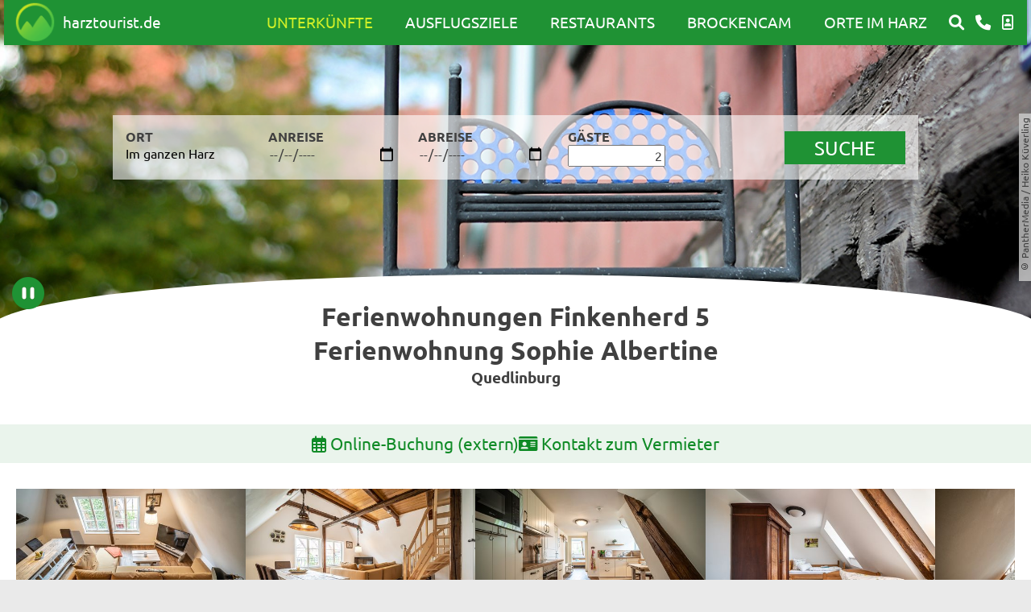

--- FILE ---
content_type: text/html; charset=UTF-8
request_url: https://www.harztourist.de/uebernachtungen-unterkuenfte/quedlinburg/ferienwohnungen-finkenherd-5ferienwohnung-sophie-albertine/1_99_1102.html
body_size: 18676
content:
<!-- uebernachtungen-unterkuenfte -->
<!DOCTYPE html>
<html lang="de" class="frontend">
<head>
	<meta http-equiv="content-type" content="text/html;charset=iso-8859-1" />
	<!-- Meta-Angaben und Seitentitel -->
	<meta charset="ISO-8859-15">
		<meta name="DC.Date" content="2026-01-23" />
	<title>Ferienwohnung Sophie Albertine im Finkenherd 5 Quedlinburg - harztourist</title>
	<meta name="title" content="Ferienwohnung Sophie Albertine im Finkenherd 5 Quedlinburg - harztourist" />
	<meta name="coverage" content="Sachsen-Anhalt, Thüringen, Niedersachsen,Wernigerode" />
	<meta name="language" content="deutsch, de" />
	<meta name="page-topic" content="Tourismus Reisen Urlaub" />
	
	<meta name="revisit-after" content="7 days" />
	<meta name="audience" content="Alle" />
	<meta name="DC.Description" content="Reisen in den Harz, Harz-Urlaub planen, zahlreiche Hotels, Pensionen, Ferienwohnungen, Ferienh&auml;user im Angebot, Brocken-WebCam, Wandern im Harz, Veranstaltungen, Sehenswertes, Museen, Kultur, Tourismus im Harz" />
	<meta name="DC.Identifier" content="https://www.harztourist.de" />
	
	<meta name="description" content="Reisen in den Harz, Harz-Urlaub planen, zahlreiche Hotels, Pensionen, Ferienwohnungen, Ferienh&auml;user im Angebot, Brocken-WebCam, Wandern im Harz, Veranstaltungen, Sehenswertes, Museen, Kultur, Tourismus im Harz" />
	
	<link rel="canonical" href="https://www.harztourist.de/uebernachtungen-unterkuenfte/quedlinburg/ferienwohnungen-finkenherd-5ferienwohnung-sophie-albertine/1_99_1102.html" />
<meta name="expires" content="never" />
<meta name="robots" content="index, follow" />
	<meta name="viewport" content="width=device-width,initial-scale=1">
	<meta name="format-detection" content="telephone=no">
	
	<!-- CSS -->
	<link rel="stylesheet" href="/shared/css/custom.css">
	<link rel="stylesheet" href="/shared/js/slicknav/slicknav.min.css">
	<link rel="stylesheet" href="/shared/css/layout.css">
	<link rel="stylesheet" media="screen" href="/shared/fonts/ubuntu.css">
	<link rel="stylesheet" href="/shared/fontawesome/css/all.min.css">
	<link href="https://vesta.magdeburg.de/src/jquery/css/jquery-ui.css" rel="stylesheet" type="text/css" media="screen">
	<link rel="stylesheet" href="https://vesta.magdeburg.de/src/openlayers/ol.css">
	<link rel="stylesheet" href="/shared/css/lytebox.css" type="text/css" media="screen" />
		
	<!-- Favicons -->
	<link rel="apple-touch-icon" sizes="57x57" href="/shared/favicons/apple-icon-57x57.png">
	<link rel="apple-touch-icon" sizes="60x60" href="/shared/favicons/apple-icon-60x60.png">
	<link rel="apple-touch-icon" sizes="72x72" href="/shared/favicons/apple-icon-72x72.png">
	<link rel="apple-touch-icon" sizes="76x76" href="/shared/favicons/apple-icon-76x76.png">
	<link rel="apple-touch-icon" sizes="114x114" href="/shared/favicons/apple-icon-114x114.png">
	<link rel="apple-touch-icon" sizes="120x120" href="/shared/favicons/apple-icon-120x120.png">
	<link rel="apple-touch-icon" sizes="144x144" href="/shared/favicons/apple-icon-144x144.png">
	<link rel="apple-touch-icon" sizes="152x152" href="/shared/favicons/apple-icon-152x152.png">
	<link rel="apple-touch-icon" sizes="180x180" href="/shared/favicons/apple-icon-180x180.png">
	<link rel="icon" type="image/png" sizes="192x192"  href="/shared/favicons/android-icon-192x192.png">
	<link rel="icon" type="image/png" sizes="32x32" href="/shared/favicons/favicon-32x32.png">
	<link rel="icon" type="image/png" sizes="96x96" href="/shared/favicons/favicon-96x96.png">
	<link rel="icon" type="image/png" sizes="16x16" href="/shared/favicons/favicon-16x16.png">
	<link rel="manifest" href="/shared/favicons/manifest.json">
	<meta name="msapplication-TileColor" content="#ffffff">
	<meta name="msapplication-TileImage" content="/shared/favicons/ms-icon-144x144.png">
	<meta name="theme-color" content="#ffffff">
	
	<!-- JS: Basic, JQuery/UI -->
	<script src="/shared/js/jquery-3.5.1.min.js"></script>
	<script src="/shared/js/jquery-ui-1.12.1.min.js"></script>
	<script src="/shared/js/basic.min.js"></script>
	<script>document.addEventListener("touchstart", function(){}, true);</script>
	<script src="/shared/js/focus-within.js"></script>
	<script src="https://vesta.magdeburg.de/src/openlayers/ol.js"></script>
	<!--<script src="https://cdn.jsdelivr.net/gh/openlayers/openlayers.github.io@main/dist/en/v7.0.0/legacy/ol.js"></script>-->
	<script src="/shared/js/scripte.js"></script>
		<!--<script type="module" src="/shared/js/fcaptcha/widget.module.min.js" async defer></script>
	<script nomodule src="/shared/js/fcaptcha/widget.min.js" async defer></script>-->
	<script type="module" src="https://cdn.jsdelivr.net/npm/@friendlycaptcha/sdk@0.1.20/site.min.js" async defer></script>
	<script nomodule src="https://cdn.jsdelivr.net/npm/@friendlycaptcha/sdk@0.1.20/site.compat.min.js" async defer></script>
</head>

<body id="start" class=" startseite superdropdown-menu menuwidth-full jumbotronwidth-full">
	<div class="sr-jump hide-md">
		<ul aria-label="Sprungziele">
			<li><a href="#jump-content" title="direkt zum Inhalt springen">zum Inhalt</a></li>
			<li><a href="#jump-menu" title="direkt zum Hauptmen&uuml; springen">zum Hauptmen&uuml;</a></li>
			<li><a href="#jump-shortmenu" title="direkt zum Kurzmen&uuml; springen">zum Kurzmen&uuml;</a></li>
			<li><a href="javascript:document.getElementById('text').focus();" title="direkt zur Volltextsuche springen">zur Volltextsuche</a></li>
		</ul>
	</div>
	

<script type="text/javascript">
	$(document).ready(function(){
		if(window.location.hash){
			setTimeout(function(){
				document.getElementById(window.location.hash.substr(1)).scrollIntoView();
			}, 500);
		}
	});
</script>


	<main class="site-main"><nav id="nav-mob" class="hide-lg" aria-label="Mobile Navigation"></nav>

<header class="site-header">
	<div class="jumbotron wrapper">
	
		<div class="titelbild-slider">
			<ol class="titelbild slides">
							<li class="wrap-img " style="width: 100%; float: left; margin-right: -100%; position: relative; opacity: 1; display: block; /*z-index: 64;*/">
					<div class="bg-img bgimg-center" style="background-image:url('/shared/kopfbilder/panthermedia_13865905_1748x1165.jpg');background-position: center 80% !important;">
					</div>
					<div class="copyright-wrapper">
						<small class="img-copyright">&copy; PantherMedia / Heiko Küverling</small>
					</div>
				</li>
			</ol>
						<!-- inc_header_nav -->
<div id="sticky-header" class="top wrapper hide-md sticky trans-all">
	<div class="top-bar trans-all bg-dgreen">
		<div class="row-flex dir-col-0">
			<div class="logo z-10">
				<a href="/" title="Zur Startseite" class="flex gap-05">
					<img src="/shared/logos/Logo tiny 5 trans.png" alt="Harztourist" class="trans-all" style="width:auto;max-height:57px;" />
					<span class="c-white m-auto fs-med">harztourist.de</span>
				</a>
			</div>
			
			<div class="main-navigation primary-bg-color z-0 trans-all">
				<div class="">
					<strong id="jump-menu" class="sr-only">Hauptmen&uuml;</strong>
					<nav id="nav" aria-label="Hauptnavigation">
						<ul id="rid_0" class="nlv_1">
							<li class="npt_off npt_first childs" module="1">
								<a href="/uebernachtungen-unterkuenfte/hotel-pension-ferienwohnung/1_0_0.html" class="active">Unterk&uuml;nfte</a>
								<ul class="overlay-menu bg-dgreen flex-list" style="display:none;">
									<li class="fs-med">
										<a class="" href="/uebernachtungen-unterkuenfte/ferienhaus/1_5_0.html">Ferienhäuser</a>
									</li>
									<li class="fs-med">
										<a class="" href="/uebernachtungen-unterkuenfte/ferienwohnung-ferienzimmer/1_6_0.html">Ferienwohnungen</a>
									</li>
									<li class="fs-med">
										<a class="" href="/uebernachtungen-unterkuenfte/hotel/1_2_0.html">Hotels</a>
									</li>
									<li class="fs-med">
										<a class="" href="/uebernachtungen-unterkuenfte/pension/1_3_0.html">Pensionen</a>
									</li>
									<li class="fs-med">
										<a class="" href="/uebernachtungen-unterkuenfte/gruppen/1_94_26.html">Unterk&uuml;nfte f&uuml;r Gruppen</a>
									</li>
									<li class="fs-med">
										<a class="" href="/uebernachtungen-unterkuenfte/camping-reisemobil/1_9_0.html">Campingplätze, Wohnmobile</a>
									</li>
									<li class="fs-med">
										<a class="" href="/uebernachtungen-unterkuenfte/gaestehaus-jugendherberge-ferienanlage/1_7_0.html">Jugendherbergen, Ferienanlagen</a>
									</li>
									<li class="fs-med">
										<a class="" href="/wanderhuetten/index.html">Wanderhütten</a>
									</li>
									<li class="fs-med">
										<a href="/uebernachtungen-unterkuenfte/hotel-pension-ferienwohnung/1_0_0.html#Themen">Suche nach Themen</a>
									</li>
								</ul>
							</li>
							<li class="npt_off childs" module="4">
								<a href="/sehenswuerdigkeiten/4_1_0.html" class="">Ausflugsziele</a>
								<ul class="overlay-menu bg-dgreen flex-list" style="display:none;">
									<li class="fs-med">
										<a href="/sehenswuerdigkeiten/4_1_0.html#Beliebteste-Ziele">Die beliebtesten Ausflugsziele</a>
									</li>
									<li class="fs-med">
										<a href="/sehenswuerdigkeiten/4_1_0.html#Themengebiete">Besondere Themengebiete</a>
									</li>
									<li class="fs-med">
										<a href="/sport-im-harz/index.html">Sport im Harz von A - Z</a>
									</li>
									<!--<li class="fs-med">
										<a href="/wandern-radwandern/6_1_0.html">Wanderrouten</a>
									</li>
									<li class="fs-med">
										<a href="/sehenswuerdigkeiten/4_1_0.html#Suche">Suche nach Ausflugszielen</a>
									</li>-->
									<li class="fs-med">
										<a href="/brockenpanorama.php">360-Grad-BrockenCam </a>
									</li>
									<!--<li class="fs-med">
										<a href="/wintersport-im-harz/index.html">Wintersport</a>
									</li>-->
								</ul>
							</li>
							<li class="npt_off childs" module="5">
								<a href="/gastronomie/5_1_0.html" class="">Restaurants</a>
							</li>
							<li class="npt_off childs" module="8">
								<a href="/brockencam/8_1_0.html"  class="">Brockencam</a>
								<!--<ul class="overlay-menu bg-dgreen flex-list" style="display:none;">
									<li class="fs-med">
										<a href="/brockencam/rueckblick/8_2_1.html">Chronik</a>
									</li>
								</ul>-->
							</li>
							<li class="npt_off childs" module="9">
								<a href="/orte-im-harz/9_1_0.html" class="">Orte im Harz</a>
								<ul class="overlay-menu bg-dgreen flex-list" style="display:none;">
									
												<li class="fs-large">
													<a href="/orte-im-harz/harzvorland/9_2_5.html">Harzvorland</a>
													<ul class="row-flex dir-col fs-small">
<li><a href="/orte-im-harz/derenburg/9_99_49.html">Derenburg</a></li>
<li><a href="/orte-im-harz/halberstadt/9_99_10.html">Halberstadt</a></li>
<li><a href="/orte-im-harz/halberstadt-ot-langenstein/9_99_139.html">Halberstadt OT Langenstein</a></li>
<li><a href="/orte-im-harz/huy-fallstein/9_99_80.html">Huy-Fallstein</a></li>
<li><a href="/orte-im-harz/osterwieck/9_99_143.html">Osterwieck</a></li>
<li><a href="/orte-im-harz/seesen/9_99_36.html">Seesen</a></li>
<li><a href="/orte-im-harz/stroebeck/9_99_67.html">Ströbeck</a></li>
<li><a href="/orte-im-harz/vienenburg/9_99_44.html">Vienenburg</a></li></li></ul>
												<li class="fs-large">
													<a href="/orte-im-harz/unter--und-suedharz/9_2_3.html">Unter- und Südharz</a>
													<ul class="row-flex dir-col fs-small">
<li><a href="/orte-im-harz/bad-lauterberg/9_99_19.html">Bad Lauterberg</a></li>
<li><a href="/orte-im-harz/bad-sachsa/9_99_27.html">Bad Sachsa</a></li>
<li><a href="/orte-im-harz/bad-sachsa-ot-steina/9_99_78.html">Bad Sachsa OT Steina</a></li>
<li><a href="/orte-im-harz/harztor-ot-ilfeld/9_99_4.html">Harztor OT Ilfeld</a></li>
<li><a href="/orte-im-harz/harztor-ot-neustadt/9_99_28.html">Harztor OT Neustadt</a></li>
<li><a href="/orte-im-harz/herzberg-am-harz/9_99_14.html">Herzberg am Harz</a></li>
<li><a href="/orte-im-harz/nordhausen/9_99_6.html">Nordhausen</a></li>
<li><a href="/orte-im-harz/osterode-am-harz/9_99_40.html">Osterode am Harz</a></li>
<li><a href="/orte-im-harz/sophienhof---harz/9_99_77.html">Sophienhof / Harz</a></li>
<li><a href="/orte-im-harz/stolberg-harz/9_99_17.html">Stolberg (Harz)</a></li>
<li><a href="/orte-im-harz/suedharz-ot-rottleberode/9_99_75.html">Südharz OT Rottleberode</a></li>
<li><a href="/orte-im-harz/walkenried/9_99_51.html">Walkenried</a></li>
<li><a href="/orte-im-harz/wieda/9_99_52.html">Wieda</a></li>
<li><a href="/orte-im-harz/zorge/9_99_53.html">Zorge</a></li></li></ul>
												<li class="fs-large">
													<a href="/orte-im-harz/westharz/9_2_2.html">Westharz</a>
													<ul class="row-flex dir-col fs-small">
<li><a href="/orte-im-harz/bad-grund/9_99_43.html">Bad Grund</a></li>
<li><a href="/orte-im-harz/bad-harzburg/9_99_11.html">Bad Harzburg</a></li>
<li><a href="/orte-im-harz/braunlage/9_99_79.html">Braunlage</a></li>
<li><a href="/orte-im-harz/goslar/9_99_5.html">Goslar</a></li>
<li><a href="/orte-im-harz/wildemann/9_99_15.html">Wildemann</a></li>
<li><a href="/orte-im-harz/wolfshagen/9_99_37.html">Wolfshagen</a></li></li></ul>
												<li class="fs-large">
													<a href="/orte-im-harz/ober--und-hochharz/9_2_1.html">Ober- und Hochharz</a>
													<ul class="row-flex dir-col fs-small">
<li><a href="/orte-im-harz/altenau/9_99_45.html">Altenau</a></li>
<li><a href="/orte-im-harz/benneckenstein/9_99_16.html">Benneckenstein</a></li>
<li><a href="/orte-im-harz/braunlage-ot-hohegeiss/9_99_42.html">Braunlage OT Hohegeiß</a></li>
<li><a href="/orte-im-harz/clausthal-zellerfeld/9_99_48.html">Clausthal-Zellerfeld</a></li>
<li><a href="/orte-im-harz/clausthal-zellerfeld-ot-buntenbock/9_99_47.html">Clausthal-Zellerfeld OT Buntenbock</a></li>
<li><a href="/orte-im-harz/elbingerode/9_99_38.html">Elbingerode</a></li>
<li><a href="/orte-im-harz/elend/9_99_50.html">Elend</a></li>
<li><a href="/orte-im-harz/elend-ot-mandelholz/9_99_135.html">Elend OT Mandelholz</a></li>
<li><a href="/orte-im-harz/goslar-ot-hahnenklee/9_99_7.html">Goslar OT Hahnenklee</a></li>
<li><a href="/orte-im-harz/oberharz-am-brocken-ot-neuwerk/9_99_138.html">Oberharz am Brocken OT Neuwerk</a></li>
<li><a href="/orte-im-harz/sankt-andreasberg/9_99_25.html">Sankt Andreasberg</a></li>
<li><a href="/orte-im-harz/schierke/9_99_34.html">Schierke</a></li>
<li><a href="/orte-im-harz/schulenberg/9_99_46.html">Schulenberg</a></li>
<li><a href="/orte-im-harz/sorge/9_99_13.html">Sorge</a></li>
<li><a href="/orte-im-harz/stiege/9_99_22.html">Stiege</a></li>
<li><a href="/orte-im-harz/tanne/9_99_32.html">Tanne</a></li>
<li><a href="/orte-im-harz/thale-ot-friedrichsbrunn/9_99_23.html">Thale OT Friedrichsbrunn</a></li>
<li><a href="/orte-im-harz/torfhaus/9_99_81.html">Torfhaus</a></li></li></ul>
												<li class="fs-large">
													<a href="/orte-im-harz/ostharz/9_2_4.html">Ostharz</a>
													<ul class="row-flex dir-col fs-small">
<li><a href="/orte-im-harz/alexisbad/9_99_72.html">Alexisbad</a></li>
<li><a href="/orte-im-harz/ballenstedt/9_99_33.html">Ballenstedt</a></li>
<li><a href="/orte-im-harz/blankenburg-harz/9_99_8.html">Blankenburg (Harz)</a></li>
<li><a href="/orte-im-harz/blankenburg-harz-ot-heimburg/9_99_133.html">Blankenburg (Harz) OT Heimburg</a></li>
<li><a href="/orte-im-harz/blankenburg-harz-ot-timmenrode/9_99_76.html">Blankenburg (Harz) OT Timmenrode</a></li>
<li><a href="/orte-im-harz/blankenburg-harz-ot-wienrode/9_99_132.html">Blankenburg (Harz) OT Wienrode</a></li>
<li><a href="/orte-im-harz/dankerode/9_99_69.html">Dankerode</a></li>
<li><a href="/orte-im-harz/falkenstein-harz-ot-meisdorf/9_99_55.html">Falkenstein/Harz OT Meisdorf</a></li>
<li><a href="/orte-im-harz/harzgerode/9_99_24.html">Harzgerode</a></li>
<li><a href="/orte-im-harz/harzgerode-ot-guentersberge/9_99_41.html">Harzgerode OT Güntersberge</a></li>
<li><a href="/orte-im-harz/harzgerode-ot-neudorf/9_99_71.html">Harzgerode OT Neudorf</a></li>
<li><a href="/orte-im-harz/hasselfelde/9_99_20.html">Hasselfelde</a></li>
<li><a href="/orte-im-harz/ilsenburg/9_99_3.html">Ilsenburg</a></li>
<li><a href="/orte-im-harz/ilsenburg-ot-darlingerode/9_99_130.html">Ilsenburg OT Darlingerode</a></li>
<li><a href="/orte-im-harz/ilsenburg-ot-druebeck/9_99_73.html">Ilsenburg OT Drübeck</a></li>
<li><a href="/orte-im-harz/koenigshuette/9_99_39.html">Königshütte</a></li>
<li><a href="/orte-im-harz/quedlinburg/9_99_68.html">Quedlinburg</a></li>
<li><a href="/orte-im-harz/quedlinburg-ot-bad-suderode/9_99_18.html">Quedlinburg OT Bad Suderode</a></li>
<li><a href="/orte-im-harz/quedlinburg-ot-gernrode/9_99_26.html">Quedlinburg OT Gernrode</a></li>
<li><a href="/orte-im-harz/ruebeland/9_99_31.html">Rübeland</a></li>
<li><a href="/orte-im-harz/sangerhausen/9_99_129.html">Sangerhausen</a></li>
<li><a href="/orte-im-harz/stadt-falkenstein-harz-ot-pansfelde/9_99_131.html">Stadt Falkenstein/Harz OT Pansfelde</a></li>
<li><a href="/orte-im-harz/thale/9_99_35.html">Thale</a></li>
<li><a href="/orte-im-harz/thale-ot-allrode/9_99_2.html">Thale OT Allrode</a></li>
<li><a href="/orte-im-harz/thale-ot-altenbrak/9_99_9.html">Thale OT Altenbrak</a></li>
<li><a href="/orte-im-harz/thale-ot-treseburg/9_99_29.html">Thale OT Treseburg</a></li>
<li><a href="/orte-im-harz/thale-ot-wendefurth/9_99_136.html">Thale OT Wendefurth</a></li>
<li><a href="/orte-im-harz/trautenstein/9_99_21.html">Trautenstein</a></li>
<li><a href="/orte-im-harz/wernigerode/9_99_30.html">Wernigerode</a></li>
<li><a href="/orte-im-harz/wernigerode-ot-benzingerode/9_99_137.html">Wernigerode OT Benzingerode</a></li>									</li></ul>
								</ul>
							</li>
							<li class="npt_off childs" module="12">
								<a href="/suche/12_98_0.html" class="" style="padding:10px 7px;" title="Volltextsuche"><i class="fa fa-search"></i></a>
							</li>
							<li class="npt_off npt_last">
								<a href="/kontakt/11_1_0.html" class="" style="padding:10px 7px;" title="Kontakt"><i class="fa fa-phone"></i></a>
							</li>
							<li class="npt_off npt_last">
								<a href="/login/index_neu.php" class="" style="padding:10px 7px;" title="Login für Gastgeber"><i class="fa-regular fa-image-portrait"></i></a>
							</li>
						</ul>
					</nav>
				</div>
			</div>
		</div>
	</div>
</div>

<script type="text/javascript">
	window.onscroll = function() {stickyheader()};
	var header = document.getElementById("sticky-header");
	function stickyheader() {
		if (window.pageYOffset > 1) {
			header.classList.add("floaty-header");
		} else {
		    header.classList.remove("floaty-header");
		}
	}
	
	$("#nav > ul > li").on({
		"mouseenter": function() {
			//$(this).children("a+.overlay-menu").removeClass("hidden");
			$(this).children("a+.overlay-menu").css('display','flex');
		},
		"mouseleave": function() {
			//$(this).children("a+.overlay-menu").addClass("hidden");
			$(this).children("a+.overlay-menu").css('display','none');
		}
	});
	
	/*$("#nav-mob .slicknav_item").on('click', function(ev) {
		console.log(ev);
		$(this).parents(".slicknav_item+ul").toggleClass("hidden");
	});*/
</script><!-- inc_header_booking -->
<div class="header-booking wrapper flex-center">
	<div class="z-0 rel" style="max-width:1000px;width:100%;">
		<div class="bg-white abs h-full w-full" style="opacity:0.6;"></div>
		<div class="quick-booking rel flex-list gap-1 spacing" style="justify-content:space-between;">
					<div class="flex-col">
				<div class="title t-upper t-bold">
					Ort
				</div>
				<div id="dd-orte" class="dropdown">
					<button class="selection dropdown-btn pointer modal-opener" selection-type="region" target-modal="city-modal" onclick="/*modal.open({id:'city-select-popup'});*/">
					Im ganzen Harz
					</button>
				</div>
			</div>
			<div class="flex-col">
				<div class="title t-upper t-bold">
					anreise
				</div>
				<div id="start-date" class="selection">
									<input id="start-date-input-header" type="date" class="no-layout pointer" value="" onchange="onHeaderStartDateSelect(this.value);">
				</div>
			</div>
			<div class="flex-col">
				<div class="title t-upper t-bold">
					abreise
				</div>
				<div id="end-date" class="selection">
									<input id="end-date-input-header" type="date" class="no-layout pointer" value="">
				</div>
			</div>
			<div class="flex-col">
				<div class="title t-upper t-bold">
					gäste
				</div>
				<div id="dd-gaeste" class="dropdown" style="width:50%;">
					<input type="number" class="w-full t-right" min="1" value="2"/>
				</div>
			</div>
			<div class="flex-col t-upper" style="margin:auto 0;">
				<div class="btn bg-dgreen c-white t-upper fs-large" onclick="startHeaderSearch();">
					suche
				</div>
			</div>
		</div>
	</div>
</div>

<div id="city-modal" class="harzmodal">
			<div class="modal-header">
				<span>Wählen Sie eine Region oder einen Ort aus</span>
				<div class="modal-close pointer">&times;</div>
			</div>
			<div class="modal-content"><div class="region-selector pointer selected fs-med t-bold" style="margin-bottom:0.5em;">Im ganzen Harz</div><div class="row-flex-even flex-list gap-1 dir-col-0"><div class="left-side flex-list dir-col gap-1"><div id="reg-5" class="region-selector pointer fs-med t-bold">Harzvorland</div><div id="reg-1" class="region-selector pointer fs-med t-bold">Ober- und Hochharz</div><div id="reg-4" class="region-selector pointer fs-med t-bold">Ostharz</div><div id="reg-3" class="region-selector pointer fs-med t-bold">Unter- und Südharz</div><div id="reg-2" class="region-selector pointer fs-med t-bold">Westharz</div></div><div class="right-side flex-list dir-col-0 gap-05"><div id="ort-45" class="city-selector fs-med t-bold pointer reg-1-city">Altenau</div><div id="ort-43" class="city-selector fs-med t-bold pointer reg-2-city">Bad Grund</div><div id="ort-11" class="city-selector fs-med t-bold pointer reg-2-city">Bad Harzburg</div><div id="ort-19" class="city-selector fs-med t-bold pointer reg-3-city">Bad Lauterberg</div><div id="ort-78" class="city-selector fs-med t-bold pointer reg-3-city">Bad Sachsa OT Steina</div><div id="ort-16" class="city-selector fs-med t-bold pointer reg-1-city">Benneckenstein</div><div id="ort-8" class="city-selector fs-med t-bold pointer reg-4-city">Blankenburg (Harz)</div><div id="ort-133" class="city-selector fs-med t-bold pointer reg-4-city">Blankenburg (Harz) OT Heimburg</div><div id="ort-76" class="city-selector fs-med t-bold pointer reg-4-city">Blankenburg (Harz) OT Timmenrode</div><div id="ort-132" class="city-selector fs-med t-bold pointer reg-4-city">Blankenburg (Harz) OT Wienrode</div><div id="ort-79" class="city-selector fs-med t-bold pointer reg-2-city">Braunlage</div><div id="ort-42" class="city-selector fs-med t-bold pointer reg-1-city">Braunlage OT Hohegeiß</div><div id="ort-48" class="city-selector fs-med t-bold pointer reg-1-city">Clausthal-Zellerfeld</div><div id="ort-38" class="city-selector fs-med t-bold pointer reg-1-city">Elbingerode</div><div id="ort-50" class="city-selector fs-med t-bold pointer reg-1-city">Elend</div><div id="ort-135" class="city-selector fs-med t-bold pointer reg-1-city">Elend OT Mandelholz</div><div id="ort-55" class="city-selector fs-med t-bold pointer reg-4-city">Falkenstein/Harz OT Meisdorf</div><div id="ort-5" class="city-selector fs-med t-bold pointer reg-2-city">Goslar</div><div id="ort-7" class="city-selector fs-med t-bold pointer reg-1-city">Goslar OT Hahnenklee</div><div id="ort-41" class="city-selector fs-med t-bold pointer reg-4-city">Harzgerode OT Güntersberge</div><div id="ort-71" class="city-selector fs-med t-bold pointer reg-4-city">Harzgerode OT Neudorf</div><div id="ort-4" class="city-selector fs-med t-bold pointer reg-3-city">Harztor OT Ilfeld</div><div id="ort-20" class="city-selector fs-med t-bold pointer reg-4-city">Hasselfelde</div><div id="ort-3" class="city-selector fs-med t-bold pointer reg-4-city">Ilsenburg</div><div id="ort-130" class="city-selector fs-med t-bold pointer reg-4-city">Ilsenburg OT Darlingerode</div><div id="ort-73" class="city-selector fs-med t-bold pointer reg-4-city">Ilsenburg OT Drübeck</div><div id="ort-39" class="city-selector fs-med t-bold pointer reg-1-city">Königshütte</div><div id="ort-138" class="city-selector fs-med t-bold pointer reg-1-city">Oberharz am Brocken OT Neuwerk</div><div id="ort-143" class="city-selector fs-med t-bold pointer reg-5-city">Osterwieck</div><div id="ort-68" class="city-selector fs-med t-bold pointer reg-4-city">Quedlinburg</div><div id="ort-18" class="city-selector fs-med t-bold pointer reg-4-city">Quedlinburg OT Bad Suderode</div><div id="ort-26" class="city-selector fs-med t-bold pointer reg-4-city">Quedlinburg OT Gernrode</div><div id="ort-" class="city-selector fs-med t-bold pointer reg-1-city">Romkerhall / Oberharz</div><div id="ort-31" class="city-selector fs-med t-bold pointer reg-1-city">Rübeland</div><div id="ort-34" class="city-selector fs-med t-bold pointer reg-1-city">Schierke</div><div id="ort-77" class="city-selector fs-med t-bold pointer reg-3-city">Sophienhof / Harz</div><div id="ort-17" class="city-selector fs-med t-bold pointer reg-3-city">Stolberg (Harz)</div><div id="ort-75" class="city-selector fs-med t-bold pointer reg-3-city">Südharz OT Rottleberode</div><div id="ort-32" class="city-selector fs-med t-bold pointer reg-1-city">Tanne</div><div id="ort-35" class="city-selector fs-med t-bold pointer reg-4-city">Thale</div><div id="ort-2" class="city-selector fs-med t-bold pointer reg-4-city">Thale OT Allrode</div><div id="ort-9" class="city-selector fs-med t-bold pointer reg-4-city">Thale OT Altenbrak</div><div id="ort-23" class="city-selector fs-med t-bold pointer reg-1-city">Thale OT Friedrichsbrunn</div><div id="ort-29" class="city-selector fs-med t-bold pointer reg-4-city">Thale OT Treseburg</div><div id="ort-136" class="city-selector fs-med t-bold pointer reg-4-city">Thale OT Wendefurth</div><div id="ort-81" class="city-selector fs-med t-bold pointer reg-1-city">Torfhaus</div><div id="ort-30" class="city-selector fs-med t-bold pointer reg-4-city">Wernigerode</div><div id="ort-137" class="city-selector fs-med t-bold pointer reg-4-city">Wernigerode OT Benzingerode</div></div></div></div>
			<div class="modal-footer">
				<div class="btn bg-dgreen c-white t-upper fs-large" onclick="selectBookingTarget();">Bestätigen</div>
			</div>
		</div>
<script type="text/javascript">
	$('.region-selector').on('click', function(region){
		$('.region-selector').removeClass('selected');
		$(region.target).addClass('selected');
		if(region.target.id){
			$('.city-selector').addClass('hidden');
			$('.'+region.target.id+'-city').removeClass('hidden');
			$('.city-selector').removeClass('selected');
		} else {
			$('.city-selector').removeClass('hidden');
			$('.city-selector').removeClass('selected');
		}
	});
	
	$('.city-selector').on('click', function(city){
		$('.city-selector').removeClass('selected');
		$(city.target).addClass('selected');
		selectBookingTarget();
	});
	
	function selectBookingTarget(){
		var bookingTarget = $('.city-selector.selected')[0];
		if(bookingTarget){
			$('#dd-orte > button').attr('selection-type', 'city');
		} else {
			bookingTarget = $('.region-selector.selected')[0];
			if(bookingTarget){
				$('#dd-orte > button').attr('selection-type', 'region');
			} else {
				bookingTarget = '<div>Im ganzen Harz</div>';
			}
		}
		
		$('#dd-orte > button').html(bookingTarget.innerText);
		
		closeModal();
	}
	
	function onHeaderStartDateSelect(val){
		var nextDate = new Date(val);
		nextDate.setDate(nextDate.getDate()+1);
		var day = ("0" + nextDate.getDate()).slice(-2);
		var month = ("0" + (nextDate.getMonth() + 1)).slice(-2);

		nextDate = nextDate.getFullYear()+"-"+(month)+"-"+(day) ;
		console.log(nextDate);
		$('#end-date-input-header').attr('min', nextDate);
	}

	function openDropdown(id) {
	  $('#dd-' + id + ' > .dropdown-stub').toggleClass('show');
	}

	// Close the dropdown menu if the user clicks outside of it
	window.onclick = function(event) {
	  if (!event.target.matches('.dropdown-btn')) {
		  $('.dropdown-stub.show').removeClass('show');
	  }
	}
	
	function selectCity(city) {
		$('#dd-orte > button').html(city);
		modal.close();
	}
	
	function selectGaeste(count) {
		$('#dd-gaeste > button').html(count + (count == 1 ? ' Gast' : ' Gäste'));
	}
	
	function startHeaderSearch(){
		var selectionType = $('#dd-orte > button').attr('selection-type');
		var city = $('#dd-orte > button').html().trim();
		var sdate = $('#start-date-input-header').val();
		var edate = $('#end-date-input-header').val();
		var count = $('#dd-gaeste > input').val();
		
		if(city == "Im ganzen Harz")
			var target = "/uebernachtungen-unterkuenfte/hotel-pension-ferienwohnung/1_98_0.html?sd=" + sdate + "&ed=" + edate + "&c=" + count;
		else {
			if(selectionType == "region"){
				var target = "/uebernachtungen-unterkuenfte/hotel-pension-ferienwohnung/1_98_0.html?r=" + city + "&sd=" + sdate + "&ed=" + edate + "&c=" + count;
			} else {
				var target = "/uebernachtungen-unterkuenfte/hotel-pension-ferienwohnung/1_98_0.html?o=" + city + "&sd=" + sdate + "&ed=" + edate + "&c=" + count;
			}
		}
		window.location.href = target;
	}
	
	var modal = (function(){
		var 
		method = {},
		$overlay,
		$modal,
		$content,
		$close;

		// Append the HTML
		$overlay = $('<div class="overlay" onclick="modal.close()"></div>');
		$modal = $('<div class="modal"></div>');
		$content = $('<div class="content"></div>');
		$close = $('<a class="close" href="#">close</a>');

		$modal.hide();
		$overlay.hide();
		$modal.append($content, $close);

		$(document).ready(function(){
			$('body').append($overlay, $modal);
		});

		// Center the modal in the viewport
		method.center = function () {
			var top, left;

			top = Math.max($(window).height() - $modal.outerHeight(), 0) / 2;
			left = Math.max($(window).width() - $modal.outerWidth(), 0) / 2;
			
			$modal.css({
				top:top + $(window).scrollTop(), 
				left:left + $(window).scrollLeft()
			});
		};

		// Open the modal
		method.open = function (settings) {
			if(settings.content)
				$content.empty().append(settings.content);
			else if(settings.id){
				var elem = $('#' + settings.id);
				$content.empty().append(elem);
			}

			$modal.css({
				width: settings.width || 'auto', 
				height: settings.height || 'auto'
			})

			method.center();

			$(window).bind('resize.modal', method.center);

			$modal.show();
			$overlay.show();
		};

		// Close the modal
		method.close = function () {
			$modal.hide();
			$overlay.hide();
			//$content.empty();
			$(window).unbind('resize.modal');
		};
	
		$close.click(function(e){
			e.preventDefault();
			method.close();
		});

		return method;
	}());
</script>		</div>
		<div class="top-curved"></div>
		<div class="curved-headline">
			<div class="head-wrapper">
				<div class="headline">
									<h1>Ferienwohnungen Finkenherd 5<br>Ferienwohnung Sophie Albertine</h1>
					<h2>Quedlinburg</h2>
													</div>
			</div>
		</div>
	</div>
</header><!-- gg_detail.php--><div class="content bg-white"><!-- gg_detail -->
<!-- check: array(12) {
  [0]=>
  array(2) {
    ["htb_bildname"]=>
    string(23) "1102_20220301145300.jpg"
    ["htb_titel"]=>
    string(105) "In puncto Gemütlichkeit kaum zu überbieten: <b>Ferienwohnung Sophie Albertine</b>.<br>(Bild: A. Wittig)"
  }
  [1]=>
  array(2) {
    ["htb_bildname"]=>
    string(23) "1102_20220301145318.jpg"
    ["htb_titel"]=>
    string(100) "Urige Wohlfühl-Einrichtung mit viel Holz - trotzdem hell durch große Fenster.<br>(Bild: A. Wittig)"
  }
  [2]=>
  array(2) {
    ["htb_bildname"]=>
    string(23) "1102_20220301145214.jpg"
    ["htb_titel"]=>
    string(75) "Die Küche ist geräumig und macht Lust aufs Kochen...<br>(Bild: A. Wittig)"
  }
  [3]=>
  array(2) {
    ["htb_bildname"]=>
    string(23) "1102_20220301145208.jpg"
    ["htb_titel"]=>
    string(65) "Ein Schlafzimmer bietet zwei Einzelbetten...<br>(Bild: A. Wittig)"
  }
  [4]=>
  array(2) {
    ["htb_bildname"]=>
    string(23) "1102_20220301145250.jpg"
    ["htb_titel"]=>
    string(89) "...auf der Empore ist im Dachbereich ein Doppelbett untergebracht...<br>(Bild: A. Wittig)"
  }
  [5]=>
  array(2) {
    ["htb_bildname"]=>
    string(23) "1102_20220301145309.jpg"
    ["htb_titel"]=>
    string(119) "...und die hochwertige Schlafcouch bietet eine weitere Übernachtungsmöglichkeit für zwei Personen. (Bild: A. Wittig)"
  }
  [6]=>
  array(2) {
    ["htb_bildname"]=>
    string(23) "1102_20220301145348.jpg"
    ["htb_titel"]=>
    string(101) "Im Wohnzimmer kann man herrlich sitzen und den Tag beginnen oder ausklingen lassen. (Bild: A. Wittig)"
  }
  [7]=>
  array(2) {
    ["htb_bildname"]=>
    string(23) "1102_20220301145228.jpg"
    ["htb_titel"]=>
    string(82) "Auch in der Küche bietet sich ein Plätzchen, um zu klönen.<br>(Bild: A. Wittig)"
  }
  [8]=>
  array(2) {
    ["htb_bildname"]=>
    string(23) "1102_20220301145240.jpg"
    ["htb_titel"]=>
    string(97) "Die kleinen Details machen die einzigartige Atmosphäre im Finkenherd 5 aus.<br>(Bild: A. Wittig)"
  }
  [9]=>
  array(2) {
    ["htb_bildname"]=>
    string(23) "1102_20220301145220.jpg"
    ["htb_titel"]=>
    string(87) "Das Bad ist ebenso naturbelassen und lädt zum Zeitverbringen ein.<br>(Bild: A. Wittig)"
  }
  [10]=>
  array(2) {
    ["htb_bildname"]=>
    string(23) "1102_20220301145339.jpg"
    ["htb_titel"]=>
    string(214) "In geselliger Runde kann man unterm Dach - unbeobachtet von außen - gemeinsam spielen, fernsehen oder speisen. Vorsicht ist geboten: Die Schlafcouch verleitet schnell zu einem kleinen Nickerchen. (Bild: A. Wittig)"
  }
  [11]=>
  array(2) {
    ["htb_bildname"]=>
    string(23) "1102_20220301145329.jpg"
    ["htb_titel"]=>
    string(100) "<b>Wir freuen uns auf Ihren Besuch und werden gern Ihr Kleinod in Quedlinburg!</b> (Bild: A. Wittig)"
  }
}
 - upl_gg --><div class="buchlinks"><div class="wrapper"><a href="/redirect.php?src=onbu&amp;id=1102" target="_blank" class="wichtiger_link  link_achtung" title="Hier werden Sie auf eine externe Online-Buchungsseite f�r diesen Gastgeber weitergeleitet." onclick="_paq.push(['trackEvent','Gastgeber', 'Onlinebuchung','ferienwohnungen-finkenherd-5ferienwohnung-sophie-albertine'])"><i class="fa-regular fa-calendar-days"></i>Online-Buchung (extern)</a><br/><a href="#anfrage" class="wichtiger_link gg_vormerkung"><i class="fa fa-id-card"></i>Kontakt zum Vermieter</a></div></div><!-- unterkuenfte/inc_unterkuenfte_detail_desc_bilder.php--><div class="content bg-white"><!-- inc_unterkuenfte_detail_desc_bilder -->
<div class="wrapper">
		<script type="text/javascript" src="/shared/js/lytebox.js"></script>
		<div id="lytebox-container" class="row-flex gap-1">
		<a href="/shared/custom/gg/1102_20220301145300.jpg" class="lytebox lytebox-gallery-item" data-lyte-options="group:housing doAnimations:false" data-title="In puncto Gemütlichkeit kaum zu überbieten: <b>Ferienwohnung Sophie Albertine</b>.<br>(Bild: A. Wittig)" title="In puncto Gemütlichkeit kaum zu überbieten: Ferienwohnung Sophie Albertine.(Bild: A. Wittig)"><img src="/shared/custom/gg/1102_20220301145300.jpg"/><span class="gallery-title-inline"></span></a><a href="/shared/custom/gg/1102_20220301145318.jpg" class="lytebox lytebox-gallery-item" data-lyte-options="group:housing doAnimations:false" data-title="Urige Wohlfühl-Einrichtung mit viel Holz - trotzdem hell durch große Fenster.<br>(Bild: A. Wittig)" title="Urige Wohlfühl-Einrichtung mit viel Holz - trotzdem hell durch große Fenster.(Bild: A. Wittig)"><img src="/shared/custom/gg/1102_20220301145318.jpg"/><span class="gallery-title-inline"></span></a><a href="/shared/custom/gg/1102_20220301145214.jpg" class="lytebox lytebox-gallery-item" data-lyte-options="group:housing doAnimations:false" data-title="Die Küche ist geräumig und macht Lust aufs Kochen...<br>(Bild: A. Wittig)" title="Die Küche ist geräumig und macht Lust aufs Kochen...(Bild: A. Wittig)"><img src="/shared/custom/gg/1102_20220301145214.jpg"/><span class="gallery-title-inline"></span></a><a href="/shared/custom/gg/1102_20220301145208.jpg" class="lytebox lytebox-gallery-item" data-lyte-options="group:housing doAnimations:false" data-title="Ein Schlafzimmer bietet zwei Einzelbetten...<br>(Bild: A. Wittig)" title="Ein Schlafzimmer bietet zwei Einzelbetten...(Bild: A. Wittig)"><img src="/shared/custom/gg/1102_20220301145208.jpg"/><span class="gallery-title-inline"></span></a><a href="/shared/custom/gg/1102_20220301145250.jpg" class="lytebox lytebox-gallery-item" data-lyte-options="group:housing doAnimations:false" data-title="...auf der Empore ist im Dachbereich ein Doppelbett untergebracht...<br>(Bild: A. Wittig)" title="...auf der Empore ist im Dachbereich ein Doppelbett untergebracht...(Bild: A. Wittig)"><img src="/shared/custom/gg/1102_20220301145250.jpg"/><span class="gallery-title-inline"></span></a><a href="/shared/custom/gg/1102_20220301145309.jpg" class="lytebox lytebox-gallery-item" data-lyte-options="group:housing doAnimations:false" data-title="...und die hochwertige Schlafcouch bietet eine weitere Übernachtungsmöglichkeit für zwei Personen. (Bild: A. Wittig)" title="...und die hochwertige Schlafcouch bietet eine weitere Übernachtungsmöglichkeit für zwei Personen. (Bild: A. Wittig)"><img src="/shared/custom/gg/1102_20220301145309.jpg"/><span class="gallery-title-inline"></span></a><a href="/shared/custom/gg/1102_20220301145348.jpg" class="lytebox lytebox-gallery-item" data-lyte-options="group:housing doAnimations:false" data-title="Im Wohnzimmer kann man herrlich sitzen und den Tag beginnen oder ausklingen lassen. (Bild: A. Wittig)" title="Im Wohnzimmer kann man herrlich sitzen und den Tag beginnen oder ausklingen lassen. (Bild: A. Wittig)"><img src="/shared/custom/gg/1102_20220301145348.jpg"/><span class="gallery-title-inline"></span></a><a href="/shared/custom/gg/1102_20220301145228.jpg" class="lytebox lytebox-gallery-item" data-lyte-options="group:housing doAnimations:false" data-title="Auch in der Küche bietet sich ein Plätzchen, um zu klönen.<br>(Bild: A. Wittig)" title="Auch in der Küche bietet sich ein Plätzchen, um zu klönen.(Bild: A. Wittig)"><img src="/shared/custom/gg/1102_20220301145228.jpg"/><span class="gallery-title-inline"></span></a><a href="/shared/custom/gg/1102_20220301145240.jpg" class="lytebox lytebox-gallery-item" data-lyte-options="group:housing doAnimations:false" data-title="Die kleinen Details machen die einzigartige Atmosphäre im Finkenherd 5 aus.<br>(Bild: A. Wittig)" title="Die kleinen Details machen die einzigartige Atmosphäre im Finkenherd 5 aus.(Bild: A. Wittig)"><img src="/shared/custom/gg/1102_20220301145240.jpg"/><span class="gallery-title-inline"></span></a><a href="/shared/custom/gg/1102_20220301145220.jpg" class="lytebox lytebox-gallery-item" data-lyte-options="group:housing doAnimations:false" data-title="Das Bad ist ebenso naturbelassen und lädt zum Zeitverbringen ein.<br>(Bild: A. Wittig)" title="Das Bad ist ebenso naturbelassen und lädt zum Zeitverbringen ein.(Bild: A. Wittig)"><img src="/shared/custom/gg/1102_20220301145220.jpg"/><span class="gallery-title-inline"></span></a><a href="/shared/custom/gg/1102_20220301145339.jpg" class="lytebox lytebox-gallery-item" data-lyte-options="group:housing doAnimations:false" data-title="In geselliger Runde kann man unterm Dach - unbeobachtet von außen - gemeinsam spielen, fernsehen oder speisen. Vorsicht ist geboten: Die Schlafcouch verleitet schnell zu einem kleinen Nickerchen. (Bild: A. Wittig)" title="In geselliger Runde kann man unterm Dach - unbeobachtet von außen - gemeinsam spielen, fernsehen oder speisen. Vorsicht ist geboten: Die Schlafcouch verleitet schnell zu einem kleinen Nickerchen. (Bild: A. Wittig)"><img src="/shared/custom/gg/1102_20220301145339.jpg"/><span class="gallery-title-inline"></span></a><a href="/shared/custom/gg/1102_20220301145329.jpg" class="lytebox lytebox-gallery-item" data-lyte-options="group:housing doAnimations:false" data-title="<b>Wir freuen uns auf Ihren Besuch und werden gern Ihr Kleinod in Quedlinburg!</b> (Bild: A. Wittig)" title="Wir freuen uns auf Ihren Besuch und werden gern Ihr Kleinod in Quedlinburg! (Bild: A. Wittig)"><img src="/shared/custom/gg/1102_20220301145329.jpg"/><span class="gallery-title-inline"></span></a>
			<div class="arrows abs flex">
				<div class="arrow rel"><i class="rel far fa-chevron-left" onclick="scrollLyte('#lytebox-container', -1);"></i></div>
				<div class="arrow rel"><i class="rel far fa-chevron-right"  onclick="scrollLyte('#lytebox-container', 1);"></i></div>
			</div>
			</div><br><p><em><strong>Und dann muss man ja auch noch Zeit haben, einfach dazusitzen und vor sich hin zu schauen.</strong> (Astrid Lindgren)</em></p>
<p>Die Seele baumeln lassen - das kann man am besten in einer Atmosph&auml;re, in der man sich wohlf&uuml;hlt. Unsere <strong>neun exklusiven Ferienwohnungen</strong> bieten Ihnen genau den richtigen Platz zum "Sitzen und Schauen" - aber auch zum Entdecken!</p>
<p>Die <strong>Ferienwohnung Sophie Albertine</strong> f&uuml;r maximal 6 Personen befindet sich im Dachgeschoss des Hauses Finkenherd 5 und ist bei Bedarf mit einem Fahrstuhl erreichbar.</p>
<p>Die R&auml;ume der Ferienwohnung sind hell und wirken durch die vielen Holz-Einblicke warm und gem&uuml;tlich. Die <strong>ganz besonderen Pl&auml;tze</strong> finden Sie auf dem <strong>hochwertigen Schlaf-Sofa mit Aussicht auf das Quedlinburger Schloss</strong> oder aber in der <strong>Wohlf&uuml;hl-Atmosph&auml;re der Schlaf-Galerie</strong> f&uuml;r 2 Personen.</p>
<p>Die Ferienwohnung ist <strong>hochwertig und mit viel Liebe zum Detail</strong> eingerichtet - von einer K&uuml;che mit ausreichend Platz f&uuml;r die notwendigen Kochuntensilien - &uuml;ber ein niedliches Bad mit Dusche/WC - bis hin zu einer urig sch&ouml;nen Esstafel zum gemeinsamen Speisen, Spielen und Kl&ouml;nen.</p>
<p>Gern k&ouml;nnen Sie bei rechtzeitiger Vorbestellung die <strong>hauseigene Sauna mit Duschbereich und Ruheraum</strong> nutzen - einfach mal "dasitzen und vor sich hinschauen"!</p>
<p>Die <strong>Stadt Quedlinburg</strong> zu entdecken ist ebenfalls besonders: enge romantische Gassen mit unterschiedlichsten Fachwerkh&auml;usern aus verschiedenen Zeitepochen erwarten Sie ebenso wie traditionelle Handwerksl&auml;den oder Hinterh&ouml;fe, die zu einer Besichtigung regelrecht einladen. Nat&uuml;rlich ist auch das Schloss in Quedlinburg einen Besuch wert - und nicht nur wegen der sch&ouml;nen Weitblicke.</p>
<p>Wenn Sie noch Zeit und Mu&szlig;e haben, geben wir Ihnen gern hilfreiche Tipps und Empfehlungen auf sehenswerte Harzer Ausflugsziele in der unmittelbaren Umgebung.</p>
<p><strong>Ihr Team vom Quedlinburger Finkenherd 5</strong></p></div></div><!-- unterkuenfte/inc_unterkuenfte_detail_nachricht.php--><div class="content bg-lgreen"><div class="wrapper">
	<div  class="sprungmarke"></div>
	<h3>Individuelles Angebot – unverbindlich und kostenfrei</h3>

			
			<form action="/uebernachtungen-unterkuenfte/quedlinburg/ferienwohnungen-finkenherd-5ferienwohnung-sophie-albertine/1_99_1102.html#anfrage" method="post" name="gg_anfrage" id="gg_anfrage" class="row-flex">
				<div style="flex:1 1 0;">
					<input type="hidden" name="ursprung" value="/uebernachtungen-unterkuenfte/quedlinburg/ferienwohnungen-finkenherd-5ferienwohnung-sophie-albertine/1_99_1102.html#anfrage" />
					<input type="hidden" name="ggid" value="1102" />
					<input type="hidden" name="i1" value="9b8619251a19057cff70779273e95aa6" />
					<input type="hidden" name="cap" id="cap" />
					<div class="formular_bezeichnung"><label for="name">Ihr Name</label></div>
					<div class="formular_input"><input type="text" name="name" id="name" size="55" value="" style="width: 100%;" /></div>
					<br><div class="formular_bezeichnung"><label for="tel">Telefon</label></div>
					<div class="formular_input"><input type="text" name="tel" id="tel" value="" style="width: px;" /></div>
					<br>
					<div class="formular_bezeichnung"><label for="email">E-Mail</label></div>
					<div class="formular_input"><input type="text" name="email" id="email" value="" style="width: px;" /></div>
					<br>
					<div class="formular_bezeichnung wide" style="display:flex;gap:10%;"><label for="reisedaten-an">Geplante Anreise</label><label for="reisedaten-ab">Geplante Abreise</label></div>
					<div class="formular_input wide" style="display:flex;gap:10%;"><input type="date" name="reisedaten-an" id="reisedaten-an" value="" style="width: 45%;" /><input type="date" name="reisedaten-ab" id="reisedaten-ab" value="" style="width: 45%;" /></div>
					<br>
					<div class="formular_bezeichnung wide" style="display:flex;gap:10%;"><label for="personen">G&auml;ste</label></div>
					<div class="formular_input wide" style="display:flex;gap:10%;"><div style="width: 45%;"><select name="personen" id="personen" value="">
					<option value="0">Keine Angabe</option><option value="1">1 Person</option><option value="2">2 Personen</option><option value="3">3 Personen</option><option value="4">4 Personen</option><option value="5">5 Personen</option><option value="6">6 Personen</option></select></div>
					<div style="width: 45%;"><select name="kinder" id="kinder" value=""><option value="0">davon 0 Kinder</option><option value="1">davon 1 Kind</option><option value="2">davon 2 Kinder</option><option value="3">davon 3 Kinder</option><option value="4">davon 4 Kinder</option><option value="5">davon 5 Kinder</option></select>
					<span class="form_hint">Bitte geben Sie im Nachrichtenfeld das Alter an.</span></div>
					</div>
				</div>
				<div style="flex:1 1 0;">
					<div class="formular_bezeichnung" style="vertical-align: top;"><label for="Zusatz">Ihre Nachricht an die Gastgeberin / den Gastgeber </label></div>
					<div class="formular_input"><textarea name="Zusatz" id="Zusatz" rows="4" cols="43" style="width: px;"></textarea></div>
					<br>
					<div class="formular_bezeichnung"></div>
					<div class="formular_input">
						<input type="checkbox" name="kopie" id="kopiena" value="ja" style="width: 15px; margin-right: 20px; " /> 
						<label for="kopiena">Ich m&ouml;chte eine Kopie der Nachricht erhalten.</label>
					</div>
					<br>
					<div class="formular_bezeichnung"></div>
					<div class="formular_input">
						<input type="checkbox" name="datenschutz" id="datenschutzna" value="ja" style="width: 15px; margin-right: 20px; " /> 
						<label for="datenschutzna">Ich nehme die <a target="_blank" href="/datenschutz/16_99_0.html">Datenschutzerkl&auml;rung</a> zur Kenntnis und bin mit der Weitergabe meiner Daten an die Gastgeberin/den Gastgeber einverstanden. *</label>
					</div>
					<br><div class="formular_bezeichnung"><label></label></div>
					<div class="formular_input">
						<div class="frc-captcha" data-sitekey="FCMLRBQ7SPU0UH7I" data-callback="onFcaptchaDone"></div>
					</div><div class="formular_input">
						<input type="submit" value="Individuelles Angebot anfragen" name="senden" class="input_absenden" style="background-color: #90d74c; border: 1px solid #63a523;" />
					</div>
				</div>
			</form>
			<div class="cb_mini"></div><script type="text/javascript">
				function onFcaptchaDone(){
					$('.input_absenden').prop('disabled', false);
				}
			</script></div></div><!-- unterkuenfte/inc_unterkuenfte_detail_ausstattung_pikto.php--><div class="content bg-white"><div class="wrapper"><h3>Ausstattung:</h3>
		<div class="row-flex gap-1">
		<div style="flex:1 1 0;">
			<div class="row-flex-even dir-col gap-1"><div class="pikto-container row-flex"><img src="/shared/piktogramme/01.svg" style="margin: 1px; height: 45px; " alt="bargeldlose Zahlung möglich" title="bargeldlose Zahlung möglich" />
						<span>bargeldlose Zahlung möglich</span></div><div class="pikto-container row-flex"><img src="/shared/piktogramme/09.svg" style="margin: 1px; height: 45px; " alt="Haustiere erlaubt" title="Haustiere erlaubt" />
						<span>Haustiere erlaubt</span></div><div class="pikto-container row-flex"><img src="/shared/piktogramme/40.svg" style="margin: 1px; height: 45px; " alt="Internet / WLan" title="Internet / WLan" />
						<span>Internet / WLan</span></div><div class="pikto-container row-flex"><img src="/shared/piktogramme/44.svg" style="margin: 1px; height: 45px; " alt="für Allergiker geeignet" title="für Allergiker geeignet" />
						<span>für Allergiker geeignet</span></div><div class="pikto-container row-flex"><img src="/shared/piktogramme/24.svg" style="margin: 1px; height: 45px; " alt="offener Parkplatz" title="offener Parkplatz" />
						<span>offener Parkplatz</span></div></div>
		<a class="modal-opener pointer block w-full p-1 t-center" target-modal="pikto-modal">Alle Merkmale anzeigen</a><div id="pikto-modal" class="harzmodal">
			<div class="modal-header">
				<span>Alle Merkmale der Unterkunft</span>
				<div class="modal-close pointer">&times;</div>
			</div>
			<div class="modal-content"><div class="row-flex-even flex-list gap-1"><div class="pikto-container row-flex"><img src="/shared/piktogramme/01.svg" style="margin: 1px; height: 45px; " alt="bargeldlose Zahlung möglich" title="bargeldlose Zahlung möglich" />
						<span>bargeldlose Zahlung möglich</span></div><div class="pikto-container row-flex"><img src="/shared/piktogramme/09.svg" style="margin: 1px; height: 45px; " alt="Haustiere erlaubt" title="Haustiere erlaubt" />
						<span>Haustiere erlaubt</span></div><div class="pikto-container row-flex"><img src="/shared/piktogramme/40.svg" style="margin: 1px; height: 45px; " alt="Internet / WLan" title="Internet / WLan" />
						<span>Internet / WLan</span></div><div class="pikto-container row-flex"><img src="/shared/piktogramme/44.svg" style="margin: 1px; height: 45px; " alt="für Allergiker geeignet" title="für Allergiker geeignet" />
						<span>für Allergiker geeignet</span></div><div class="pikto-container row-flex"><img src="/shared/piktogramme/24.svg" style="margin: 1px; height: 45px; " alt="offener Parkplatz" title="offener Parkplatz" />
						<span>offener Parkplatz</span></div><div class="pikto-container row-flex"><img src="/shared/piktogramme/65.svg" style="margin: 1px; height: 45px; " alt="Bushaltestelle in der Nähe" title="Bushaltestelle in der Nähe" />
						<span>Bushaltestelle in der Nähe</span></div><div class="pikto-container row-flex"><img src="/shared/piktogramme/11.svg" style="margin: 1px; height: 45px; " alt="Nichtraucher-Unterkunft" title="Nichtraucher-Unterkunft" />
						<span>Nichtraucher-Unterkunft</span></div><div class="pikto-container row-flex"><img src="/shared/piktogramme/55.svg" style="margin: 1px; height: 45px; " alt="Bad mit Dusche" title="Bad mit Dusche" />
						<span>Bad mit Dusche</span></div><div class="pikto-container row-flex"><img src="/shared/piktogramme/69.svg" style="margin: 1px; height: 45px; " alt="Mehrere Schlafzimmer" title="Mehrere Schlafzimmer" />
						<span>Mehrere Schlafzimmer</span></div><div class="pikto-container row-flex"><img src="/shared/piktogramme/37.svg" style="margin: 1px; height: 45px; " alt="Fernseher" title="Fernseher" />
						<span>Fernseher</span></div><div class="pikto-container row-flex"><img src="/shared/piktogramme/38.svg" style="margin: 1px; height: 45px; " alt="Radio" title="Radio" />
						<span>Radio</span></div><div class="pikto-container row-flex"><img src="/shared/piktogramme/28.svg" style="margin: 1px; height: 45px; " alt="geschlossene Küche" title="geschlossene Küche" />
						<span>geschlossene Küche</span></div><div class="pikto-container row-flex"><img src="/shared/piktogramme/17.svg" style="margin: 1px; height: 45px; " alt="Lift / Aufzug im Haus" title="Lift / Aufzug im Haus" />
						<span>Lift / Aufzug im Haus</span></div><div class="pikto-container row-flex"><img src="/shared/piktogramme/20.svg" style="margin: 1px; height: 45px; " alt="Sauna im Haus" title="Sauna im Haus" />
						<span>Sauna im Haus</span></div><div class="pikto-container row-flex"><img src="/shared/piktogramme/60.svg" style="margin: 1px; height: 45px; " alt="Spülmaschine" title="Spülmaschine" />
						<span>Spülmaschine</span></div></div></div>
			<div class="modal-footer"></div>
		</div></div>
		<div style="flex:1 1 0;">
		4 Betten<br/>
		6 Personen<br/>
		Gr&ouml;&szlig;e [m&sup2;]: 57<br/>
		
		
		
		
		
		
		
		
		
		
		
		
		Nichtraucher-Wohnungen<br/>
		Haustiere sind in einigen Ferienwohnungen im Finkenherd für 15,00 EUR/Nacht/Tier gestattet.<br/>
		Parkplatz im Hof steht kostenfrei zur Verfügung.<br/>
		</div><div style="flex:1 1 0;">
		<p><strong>Ger&auml;umiger Wohn- und Essbereich mit gro&szlig;er gem&uuml;tlicher Wohn-Sitzecke</strong> (als hochwertiges Schlafsofa nutzbar), Essbereich mit bis zu 7 Sitzpl&auml;tzen, Flatscreen TV</p>
<p><strong>Offener Maisonette-Schlafbereich</strong> <strong>mit Doppelbett</strong> (180 x 200)</p>
<p><strong>Schlafzimmer mit zwei Einzelbetten</strong> (90 x 200) und gro&szlig;em Kleiderschrank</p>
<p><strong>Voll ausgestattete K&uuml;che mit Sitzbereich f&uuml;r 2 Personen</strong>&nbsp;(Cerankochfeld, Backofen, K&uuml;hlschrank, Geschirrsp&uuml;ler, Mikrowelle, Kaffeemaschine und Wasserkocher)</p>
<p><strong>Badezimmer mit Dusche und WC</strong></p>
<p><strong>Hauseigene Sauna </strong>mit Duschbereich, Ruheraum mit 4 Relaxliegen, separater Toilette steht den G&auml;sten des Hauses Finkenherd 5 zur Verf&uuml;gung. <strong>Mit Schlossblick.<br /></strong><strong>&Ouml;ffnungszeiten t&auml;glich von 19:00 - 22:00 Uhr (auf Vorbestellung)</strong></p><script type="text/javascript">
		$(function() {
			// http://jqueryui.com/demos/dialog/#animated
			$( "#pikto-dialog" ).dialog({
			autoOpen: false,
			show: "blind",
			modal: true,
			width:900
			});
			$("#opener" ).click(function() {
			$( "#pikto-dialog" ).dialog( "open" );
			return false;
			});
		});
		</script>
		</div></div>
	</div></div><!-- unterkuenfte/inc_unterkuenfte_detail_preise_hinweise.php--><div class="content bg-lgreen"><!-- inc_unterkuenfte_detail_preise_hinweise -->
<div class="wrapper">
	<div class="row-flex gap-2">
<div class="preisinfo" style="flex:1 1 0;"><h3>Preise</h3><b>Ferienwohnung Sophie Albertine</b> in  EUR  <br/> <p><p><strong>Mindest&uuml;bernachtung 2 N&auml;chte</strong></p>
<p><strong>Samstag keine Abreisen / Sonntags keine Anreisen</strong></p>
<p><strong>Preise und Rabatt-Aktionen bis zu 30% f&uuml;r eine &Uuml;bernachtung finden Sie auf der&nbsp;<a href="https://finkenherd5.de/buchen.html">Website der Ferienwohnungen Finkenherd 5.</a></strong></p>
<p>Die Preise beinhalten die &Uuml;bernachtung, die Endreinigung sowie Bettw&auml;sche und Handt&uuml;cher. Alle angegebenen &Uuml;bernachtungspreise verstehen sich zuz&uuml;glich der jeweils g&uuml;ltigen Kurtaxe der Stadt Quedlinburg.</p>
<p>Aufbettung pro Erwachsenen 19,00 EUR/&Uuml;bernachtung<br />Aufbettung f&uuml;r Kinder/Jugendliche von 6 - 17 Jahren 10,00 EUR/&Uuml;bernachtung<br />Kinder bis 5 Jahre &uuml;bernachten bei uns kostenfrei</p>
<p>zuz&uuml;glich der jeweils g&uuml;ltigen Kurtaxe der Stadt Quedlinburg</p>
<p>Zu Ihrer <strong>provisionsfreien Buchung &uuml;ber harztourist</strong> erhalten Sie bei Anreise<br /><strong>- eine Flasche Wein gratis und&nbsp;</strong><br /><strong>- den Stadtf&uuml;hrer "Quedlinburg an einem Tag. Ein Stadtrundgang".</strong></p>
<p>&nbsp;</p></p></div><div class="hinweiseinfo" style="flex:1 1 0;">
							<h3>Themen-Schwerpunkte:</h3>
							<ul><li>Kultur</li>
<li>Wandern/Natur</li>
<li>Familienurlaub</li>

							</ul></div>	</div>
</div></div><!-- unterkuenfte/inc_unterkuenfte_detail_nachricht.php--><div class="content bg-white"><div class="wrapper">
	<div id="anfrage" class="sprungmarke"></div>
	<h3>Individuelles Angebot – unverbindlich und kostenfrei</h3>

			
			<form action="/uebernachtungen-unterkuenfte/quedlinburg/ferienwohnungen-finkenherd-5ferienwohnung-sophie-albertine/1_99_1102.html#anfrage" method="post" name="gg_anfrage" id="gg_anfrage" class="row-flex">
				<div style="flex:1 1 0;">
					<input type="hidden" name="ursprung" value="/uebernachtungen-unterkuenfte/quedlinburg/ferienwohnungen-finkenherd-5ferienwohnung-sophie-albertine/1_99_1102.html#anfrage" />
					<input type="hidden" name="ggid" value="1102" />
					<input type="hidden" name="i1" value="0777d5c17d4066b82ab86dff8a46af6f" />
					<input type="hidden" name="cap" id="cap" />
					<div class="formular_bezeichnung"><label for="name">Ihr Name</label></div>
					<div class="formular_input"><input type="text" name="name" id="name" size="55" value="" style="width: 100%;" /></div>
					<br><div class="formular_bezeichnung"><label for="tel">Telefon</label></div>
					<div class="formular_input"><input type="text" name="tel" id="tel" value="" style="width: px;" /></div>
					<br>
					<div class="formular_bezeichnung"><label for="email">E-Mail</label></div>
					<div class="formular_input"><input type="text" name="email" id="email" value="" style="width: px;" /></div>
					<br>
					<div class="formular_bezeichnung wide" style="display:flex;gap:10%;"><label for="reisedaten-an">Geplante Anreise</label><label for="reisedaten-ab">Geplante Abreise</label></div>
					<div class="formular_input wide" style="display:flex;gap:10%;"><input type="date" name="reisedaten-an" id="reisedaten-an" value="" style="width: 45%;" /><input type="date" name="reisedaten-ab" id="reisedaten-ab" value="" style="width: 45%;" /></div>
					<br>
					<div class="formular_bezeichnung wide" style="display:flex;gap:10%;"><label for="personen">G&auml;ste</label></div>
					<div class="formular_input wide" style="display:flex;gap:10%;"><div style="width: 45%;"><select name="personen" id="personen" value="">
					<option value="0">Keine Angabe</option><option value="1">1 Person</option><option value="2">2 Personen</option><option value="3">3 Personen</option><option value="4">4 Personen</option><option value="5">5 Personen</option><option value="6">6 Personen</option></select></div>
					<div style="width: 45%;"><select name="kinder" id="kinder" value=""><option value="0">davon 0 Kinder</option><option value="1">davon 1 Kind</option><option value="2">davon 2 Kinder</option><option value="3">davon 3 Kinder</option><option value="4">davon 4 Kinder</option><option value="5">davon 5 Kinder</option></select>
					<span class="form_hint">Bitte geben Sie im Nachrichtenfeld das Alter an.</span></div>
					</div>
				</div>
				<div style="flex:1 1 0;">
					<div class="formular_bezeichnung" style="vertical-align: top;"><label for="Zusatz">Ihre Nachricht an die Gastgeberin / den Gastgeber </label></div>
					<div class="formular_input"><textarea name="Zusatz" id="Zusatz" rows="4" cols="43" style="width: px;"></textarea></div>
					<br>
					<div class="formular_bezeichnung"></div>
					<div class="formular_input">
						<input type="checkbox" name="kopie" id="kopie" value="ja" style="width: 15px; margin-right: 20px; " /> 
						<label for="kopie">Ich m&ouml;chte eine Kopie der Nachricht erhalten.</label>
					</div>
					<br>
					<div class="formular_bezeichnung"></div>
					<div class="formular_input">
						<input type="checkbox" name="datenschutz" id="datenschutz" value="ja" style="width: 15px; margin-right: 20px; " /> 
						<label for="datenschutz">Ich nehme die <a target="_blank" href="/datenschutz/16_99_0.html">Datenschutzerkl&auml;rung</a> zur Kenntnis und bin mit der Weitergabe meiner Daten an die Gastgeberin/den Gastgeber einverstanden. *</label>
					</div>
					<br><div class="formular_bezeichnung"><label></label></div>
					<div class="formular_input">
						<div class="frc-captcha" data-sitekey="FCMLRBQ7SPU0UH7I" data-callback="onFcaptchaDone"></div>
					</div><div class="formular_input">
						<input type="submit" value="Individuelles Angebot anfragen" name="senden" class="input_absenden" style="background-color: #90d74c; border: 1px solid #63a523;" />
					</div>
				</div>
			</form>
			<div class="cb_mini"></div><script type="text/javascript">
				function onFcaptchaDone(){
					$('.input_absenden').prop('disabled', false);
				}
			</script></div></div><!-- unterkuenfte/inc_unterkuenfte_detail_belegung.php--><div class="content bg-lgreen"><div class="wrapper">

					<h3><div id="belegungsplan" class="sprungmarke"></div>Belegungsplan Familienapartment Sophie Albertine</h3>
					<p><p>Sollte das Familienapartment Sophie Albertine bereits belegt sein, haben Sie vielleicht mehr Gl&uuml;ck in einer unserer anderen Ferienwohnungen am Finkenherd 5.&nbsp;<strong>Bitte rufen Sie uns unter der Angabe www.harztourist.de an:</strong>&nbsp;Tel.  49 162 7669033 (harztourist Obj.-Nr. 1102).</p></p>
					
<div class="belegungsplan">
<div style="min-width:70px;">
	<div class="loading-circle"></div>
</div>
</div>
<table align="right" cellpadding="3" id="legende_belegung">
	<tr>
		<td class="st1" style="width: 40px; font-size: 10px; ">frei</td>
		<td class="st3 pt12" style="width: 75px; font-size: 10px; line-height: 0.9em;" title="eine Abreise bis zu diesem Tag ist m&ouml;glich">Anreise- tag</td>
		<td class="st2" style="width: 50px; font-size: 10px; ">belegt</td>
		<td class="st3 pt21" style="width: 75px; font-size: 10px; line-height: 0.9em;" title="eine Anreise ist m&ouml;glich">Abreise- tag</td>
	</tr>
</table>
<div style="clear:both;"></div><script type="text/javascript">
	var lastYear;
	var lastMonth;
	var loading;
	loadNextBelegung();
	
	$('.belegungsplan').on('scroll', function(){
		if(!loading && $('.belegungsplan')[0].scrollLeft > ($('.belegungsplan')[0].scrollWidth - $('.belegungsplan')[0].clientWidth - 40)){
			loading = true;
			loadNextBelegung();
		}
	});
	
	function loadNextBelegung(){
		if(lastYear == undefined || lastMonth == undefined){
			var today = new Date();
			lastMonth = parseInt(today.getMonth());
			lastYear = parseInt(today.getFullYear());
			loadMonths(lastYear, lastMonth+1, 3);
		} else {
			if(lastMonth == 12) {
				lastYear++;
				lastMonth = 0;
			}
			loadMonths(lastYear, lastMonth+1);
		}
	}
	
	function loadMonths(startYear, startMonth, count = 1){
		$.ajax({
			type: "POST",
			url: '/inc_snippets/unterkuenfte/inc_unterkuenfte_detail_belegung_lazy_backend.php',
			data: { id:1102, year: startYear, month:startMonth, count: count },
			dataType: 'json'
		}).done(function( data ){
			if(data['belegungen'].length == 0){
				$('.loading-circle').parent().css('display', 'none');
				return;
			}
			data['belegungen'].forEach(function(item){
				appendBelegung(item['html']);
				lastYear = parseInt(item['year']);
				lastMonth = parseInt(item['month']);
			});
			setTimeout(function() {
				loading = false;
				if($('.belegungsplan')[0].scrollLeft > ($('.belegungsplan')[0].scrollWidth - $('.belegungsplan')[0].clientWidth - 40)){
					loading = true;
					loadNextBelegung();
				}
			}, 1000);
		}).fail(function(data){
			console.error("fail")
		});
	}
	
	function appendBelegung(html){
		$('.belegungsplan').append(html);
		$('.belegungsplan').append($('.loading-circle').parent());
	}
</script>
</div></div><!-- unterkuenfte/inc_unterkuenfte_detail_kontakt.php--><div class="content bg-white"><!-- inc_unterkuenfte_detail_kontakt -->
<div class="wrapper kontakt-awesome">
	<h3><div id="kontakt" class="sprungmarke"></div>Wir sind Ihre Gastgeber</h3>
	<div class="row-flex">
<div class="kontakt-2"><h4>So erreichen Sie uns</h4><strong>Andreas Wittig<br/></strong>
		Ferienwohnungen Finkenherd 5<br>Ferienwohnung Sophie Albertine<br/>
		Finkenherd 5<br/>
		D-06484&nbsp;Quedlinburg<br/><br/><div class="ht_tab_row flex"><div class="ht_tab_label comadr_label"><i class="fa fa-mobile-screen" title="Telefon"></i></div><div class="ht_tab_content comadr_content"><a href="tel:+49162 7669033">+49 162 7669033 (harztourist: Obj.-Nr. 1102)</a></div></div><div class="ht_tab_row flex"><div class="ht_tab_label comadr_label"><i class="fa fa-globe" title="Internet"></i></div>
<div class="ht_tab_content comadr_content"><a href="/redirect.php?src=gg&amp;id=1102" target="_blank" style="font-weight: normal;" class="link_achtung" onclick="_paq.push(['trackEvent','Gastgeber', 'Detail_Kontakt_Main','ferienwohnungen-finkenherd-5ferienwohnung-sophie-albertine'])">finkenherd5.de/sophie-albertine.html?mtm_campaign=harztourist</a></div></div></div>	</div>
</div></div><!-- inc_karte_dynamisch.php--><div class="content bg-white no-padding-top">	<div style="height:400px">
		<div id="map" class="olMap h-full" tabindex="5">
		</div>
	</div>
<script type="text/javascript">
		console.log('51.78727384279701, 11.136487596106555');
		var mapcenter = ol.proj.fromLonLat([ 11.136487596106555,51.78727384279701]);
		var layers = [];
		var map = new ol.Map({
			target: 'map',
			interactions: ol.interaction.defaults.defaults({onFocusOnly: true}),
			layers: [
				new ol.layer.Tile({
					source: new ol.source.OSM()
				})
			],
			view: new ol.View({
				center: mapcenter,
				zoom: 12			})
		});
		
				
		var coords;
		var popups = [];
		
				var markerLayer = new ol.layer.Vector({
			source: new ol.source.Vector({
			}),
			style: new ol.style.Style({
				image: new ol.style.Icon({
					anchor: [0.5, 0.5],
					scale: [0.08, 0.08],
					src: '/shared/marker/map_pin.png'
				})
			})
		});
		map.addLayer(markerLayer);
		layers.push(markerLayer);
								coords = [" 11.136487596106555","51.78727384279701"];
						var marker = new ol.Feature(new ol.geom.Point(ol.proj.fromLonLat(coords)));
						marker.name = 'Ferienwohnungen Finkenherd 5<br>Ferienwohnung Sophie Albertine';
						marker.id = 1102;
						marker.subkat = "";
						marker.city = 'Quedlinburg';
						marker.tags = 'ferienwohnungen finkenherd 5<br>ferienwohnung sophie albertine quedlinburg   ferienwohnungen';
						
												
						markerLayer.getSource().addFeature(marker);
						
						var element = document.createElement('div');
						element.setAttribute("id", "map-popup-1102");
						element.setAttribute("onclick", "$('#map-popup-1102').addClass('hidden')");
						element.classList.add('hidden');
												element.innerHTML = 
							'<div class="bg-lgreen popup-body">' +
								'<span class="popup-title">Ferienwohnungen Finkenherd 5<br>Ferienwohnung Sophie Albertine</span>' + 
								'<br>' +
								'<span class="popup-content">Finkenherd 5 <br> 06484 </span>' +
															'</div>';
												var popup = new ol.Overlay({
							id: 1102,
							position: ol.proj.fromLonLat(coords),
							element: element,
							autoPan: true,
							autoPanAnimation: { duration: 250 }
						});
						popup.position = coords;
						//popup.setPosition(coords);
						map.addOverlay(popup);
				
		map.on('singleclick', function (event) {
			if(map.hasFeatureAtPixel(event.pixel)){
				var foundSomething = false;
				map.forEachFeatureAtPixel(event.pixel, function(feature, layer){
					if(foundSomething) return;
					
					var el = $('#map-popup-' + feature.id);
					if(el.hasClass('hidden')){
						el.removeClass('hidden');
						popup = map.getOverlayById(feature.id);
						popup.setPosition(popup.getPosition());
					}
					else{
						el.addClass('hidden');
					}
					foundSomething = true;
				});
			}
		});
	</script></div><div class="content bg-white"><div class="wrapper">
			<div class="detail_crossrefs row-flex-even card-list-3 large"><div class="col-flex card with-shadow hover-enlarge pointer full-link">
	<div class="card-image" style="background:url('/shared/platzhalter_int.gif') no-repeat 50% 40%;"></div>
	<div class="card-content">
				<a></a>
				<a href="/sehenswuerdigkeiten/quedlinburg/mitteldeutsches-eisenbahn--und-spielzeugmuseuminhaber:-dr.-m.-breitschuh---k.-breitschuh/4_99_248.html">
		<h4>Mitteldeutsches Eisenbahn- und Spielzeugmuseum<br>Inhaber: Dr. M. Breitschuh & K. Breitschuh</h4></a>
		<div class="description">
			<div class="text-fill clamp-8 h-90">Das <b>Eisenbahn- und Spielzeugmuseum Quedlinburg</b> hält eine der <b>schönsten und breit gefächertsten Modelleisenbahn-Ausstellungen</b> im deutschsprachigem Raum für Sie bereit. Zudem finden Sie hier eine <b>große Puppensammlung</b> mit Raritäten und anderes historisches Spielzeug. <b>Angebot von Puppen-Reparaturen.</b><br>Fahrstuhl für Menschen mit Handicap vorhanden.</div>
		</div>
	</div>
	<span class="c-green card-link">mehr Details</span>
</div>
</div>
<script type="text/javascript">
	$('.card.full-link').click(function() {
		window.location.href = $(this).find('.card-content > a:nth-child(2)').attr("href");
	});
	
	</script></div></div></div><div class="content bg-lgreen"><div class="wrapper">
		<h2>Veranstaltungen in der Umgebung</h2><div class="event-list row-flex flex-list dir-col-0 gap-1">
<!-- SELECT va.id, va.titel, va.ort, va.adresse, va.adat, va.edat, va.ort, va.htv_ort2, va.htv_ort3, htv_dauerva FROM ht.va WHERE va.va_anzeigen = 1 AND va.edat >= now() and va.ort like '%Quedlinburg%' ORDER BY htv_dauerva, adat limit 3 --></div>

<script type="text/javascript">	
			function hideContainer(){
			var container = document.scripts[document.scripts.length - 1].closest('.content');
			if(container) container.classList.add('hidden');
		}
		hideContainer();
	</script></div></div>
		</div><div class="sidebar"></div></div> 
<script type="text/javascript">
    /*$('.buchlinks').on('pointerdown', onHoverTouch);
	
	function onHoverTouch(event) {
		
        console.log(event.originalEvent.pointerType);
		
        if($('.buchlinks').hasClass('hover') || event.originalEvent.pointerType === "mouse"){
			//eval($(event.target).attr('hover-action'));
			console.log(event.which);
			var target = $(event.target).attr('hover-target');
			if(target && target.length > 10 && event.which == 1) { //event.which == 1 bedeutet, es reagiert nur auf Linksklicks /SKR
				window.location.href = $(event.target).attr('hover-target');
			}
        } else {
			$('.buchlinks').addClass('hover');
        }
	}*/

 </script>
</div>			
		</div>

	</main>
	<footer class="bg-dgreen" style="/*height:1000px*/">
		<h2 class="hidden">Footer</h2>
		<div class="footer-bg">
		</div>
		<div class="foot-wrapper">
			<div class="bot-curved">
			</div>
			<div class="footer-content wrapper">
				<h3 class="hidden">Servicenavigation</h3>
				<div class="row-flex flex-list dir-col-0">
					<div class="col-flex" style="min-width:240px;">
						<div class="footer-cat">
							<a href="/uebernachtungen-unterkuenfte/hotel-pension-ferienwohnung/1_0_0.html"><h4 class="footer-title">Unterkünfte im Harz</h4></a>
							<ul>
								<li><a href="/uebernachtungen-unterkuenfte/ferienhaus/1_5_0.html">Ferienhäuser</a></li>
								<li><a href="/uebernachtungen-unterkuenfte/ferienwohnung-ferienzimmer/1_6_0.html">Ferienwohnungen</a></li>
								<li><a href="/uebernachtungen-unterkuenfte/hotel/1_2_0.html">Hotels</a></li>
								<li><a href="/uebernachtungen-unterkuenfte/pension/1_3_0.html">Pensionen</a></li>
								<li><a href="/uebernachtungen-unterkuenfte/camping-reisemobil/1_9_0.html">Campingplätze</a></li>
								<li><a href="/uebernachtungen-unterkuenfte/gaestehaus-jugendherberge-ferienanlage/1_7_0.html">Jugendherberge</a></li>
								<li><a href="/wanderhuetten/index.html">Wanderhütten</a></li>
							</ul>
						</div>
						<div class="footer-cat">
							<h4 class="footer-title">Urlaub im Harz</h4>
							<ul>
								<li><a href="/wandern-radwandern/6_1_0.html">Wandern im Harz</a></li>
								<li><a href="/bergwerke-und-hoehlen-im-harz/index.html">Bergwerke und Höhlen</a></li>
								<li><a href="/pferde-reiten-und-kutschfahrten-im-harz/index.html">Pferde, Reiten und Kutschfahrten im Harz</a></li>
								<li><a href="/gastronomie/5_1_0.html">Restaurants im Harz</a></li>
							</ul>
						</div>
					</div>
					<div class="col-flex" style="min-width:300px;">
						<div class="footer-cat">
							<a href="/sehenswuerdigkeiten/4_1_0.html"><h4 class="footer-title">Beliebte Ausflugsziele</h4></a>
							<ul>
							<li><a href="/sehenswuerdigkeiten/thale/hexentanzplatz/4_99_251.html">Hexentanzplatz</a></li>
<li><a href="/sehenswuerdigkeiten/stadt-oberharz-am-brocken/rappbodetalsperre/4_99_24.html">Rappbodetalsperre</a></li>
<li><a href="/sehenswuerdigkeiten/wernigerode/brocken-hoechster-berg-im-norden-deutschlands/4_99_250.html">Brocken - Höchster Berg im Norden Deutschlands</a></li>
<li><a href="/sehenswuerdigkeiten/halberstadt/langensteiner-hoehlenwohnungenc-o-tourist-information-halberstadt/4_99_262.html">Langensteiner Höhlenwohnungen<br>c/o Tourist Information Halberstadt</a></li>
<li><a href="/sehenswuerdigkeiten/thale/seilbahnen-thale-erlebniswelt/4_99_23.html">Seilbahnen Thale Erlebniswelt</a></li>
<li><a href="/sehenswuerdigkeiten/thale/tierpark-hexentanzplatz-thale/4_99_27.html">Tierpark Hexentanzplatz Thale</a></li>
<li><a href="/sehenswuerdigkeiten/wernigerode/harzer-schmalspurbahnen-gmbh-hsb/4_99_95.html">Harzer Schmalspurbahnen GmbH (HSB)</a></li>
<li><a href="/sehenswuerdigkeiten/thale-ot-wendefurth/wendefurther-bootsverleih-flossfahrten-seeterrasse/4_99_2.html">Wendefurther Bootsverleih - Floßfahrten - Seeterrasse</a></li>
							</ul>
						</div>
						<div class="footer-cat">
							<a href="/veranstaltungen/3_1_0.html"><h4 class="footer-title">Veranstaltungen im Harz</h4></a>
							<ul>
								<li><a href="/veranstaltungen/3_1_0.html#Events">Harz-Events</a></li>
								<!--<li><a href="/veranstaltungen/3_98_0.html?kats=27">Walpurgis</a></li>-->
								<li><a href="/veranstaltungen/ilsenburg/nachtflohmarkt-–-antik--und-sammlermarkt/3_99_71238.html">Nachtflohmarkt – Antik- und Sammlermarkt</a></li><li><a href="/veranstaltungen/ilsenburg/nachtflohmarkt-–-antik--und-sammlermarkt/3_99_71225.html">Nachtflohmarkt – Antik- und Sammlermarkt</a></li><li><a href="/veranstaltungen/ilsenburg/nachtflohmarkt-–-antik--und-sammlermarkt/3_99_71223.html">Nachtflohmarkt – Antik- und Sammlermarkt</a></li>							</ul>
						</div>
					</div>
					<div class="col-flex" style="min-width:180px;">
						<div class="footer-cat">
							<h4 class="footer-title">Services</h4>
							<ul>
								<li><a href="/brockencam/8_1_0.html">Brockencam</a></li>
								<li><a href="/wetter/10_1_0.html">Wetter Harz</a></li>
								<li><a href="/orte-im-harz/9_1_0.html">Harzkarte</a></li>
								<li><a href="/login/index_neu.php">Anmeldung für Gastgeber</a></li>							</ul>
						</div>
						<div class="footer-cat">
							<h4 class="footer-title">Kontakt</h4>
							<ul>
								<li><a href="/kontakt/11_1_0.html">Kontaktformular</a></li>
								<li><a href="mailto:anja.ketzner@igz-wr.de">anja.ketzner@igz-wr.de</a></li>
								<li><a href="tel:+493943935608">+49 (0) 3943 935608</a></li>
							</ul>
						</div>
					</div>
				</div>
			</div>
			<div class="footer-service">
				<div class="wrapper">
					<a href="/kontakt/11_1_0.html">Kontakt</a>
					<div class="spacer-horizontal"></div>
					<a href="/impressum/13_1_0.html">Impressum</a>
					<div class="spacer-horizontal"></div>
					<a href="/datenschutz/16_99_0.html">Datenschutz</a>
				</div>
			</div>
		</div>
	</footer>
	<div class="harzmodal-backdrop"></div>
	<script src="/shared/js/slicknav/jquery.slicknav.min.js"></script>
	<script src="/shared/js/layout.js"></script>
	<script src="/shared/js/accordion.js"></script>
	
	<!-- Datepicker -->
	<script src="/shared/js/jquery.ui.datepicker-de.js"></script>
	<script src="/shared/js/datepicker.min.js"></script>
	<script>
		$(function() {
			//Bildergalerie "PhotoSwipe"
			if ($().jqPhotoSwipe) $(".photoswipe-gallery").jqPhotoSwipe({
				galleryOpen: function (gallery){
				}
			});
			//Veranstaltungskalender
			$('.datepicker').datepicker();
			new ikiss_datepicker('#datepicker_events',{
				datepicker	: {showWeek: false, showOtherMonths: false, selectOtherMonths: false},
				setdate		: false,
				//today		: '<i class="far fa-undo" aria-hidden="true"></i>heute',
				//query		: {itp:par vJ,vMo,vTag,bJ,bMo,bTag i_jsvar="1" i_set="all"}
			});
		});
	</script>
	
	<!-- Flexslider -->
	<script src="/shared/js/flexslider/jquery.flexslider-min.js"></script>
	<script>
	$(window).on("load", function() {
		console.log("A");
		$('.titelbild-slider').flexslider({
			namespace: "titelbild-",
			keyboard: false,
			touch: true,
			fadeFirstSlide: false,
			
			pausePlay: true,
			pauseOnAction: true, 
			pauseOnHover: true,
			pauseText: "<i aria-hidden='true' class='fad fa-pause-circle' title='Titelbilder anhalten'></i><span class='sr-only'>Titelbilder anhalten</span>",
			playText: "<i aria-hidden='true' class='fad fa-play-circle' title='Titelbilder abspielen'></i><span class='sr-only'>Titelbilder abspielen</span>",
			
			directionNav: false,
			prevText: "<i aria-hidden='true' class='fad fa-chevron-circle-left' title='vorheriges Titelbild'></i><span class='sr-only'>vorheriges Titelbild</span>",
			nextText: "<i aria-hidden='true' class='fad fa-chevron-circle-right' title='n&auml;chstes Titelbild'></i><span class='sr-only'>n&auml;chstes Titelbild</span>",
			
			controlNav: true,
			manualControls: ".titelbild-bullet-nav li",
			
			before: function(){ $('.titelbild-active-slide a').attr('tabindex', '-1'); }, 
			after: function(){ $('.titelbild-active-slide a').attr('tabindex', '0'); }
		});
		console.log("B");
		$('.titelbild-pauseplay').insertBefore('.titelbild.slides');
		$('.titelbild-direction-nav').insertAfter('.titelbild-pauseplay');
		$('.titelbild-slider').addClass('loaded');
	});
	</script>
	
	<!-- Modal -->
	<script type="text/javascript">
		$('.modal-opener').on('click', function(event){
			var target = $('#' + $(this).attr('target-modal'));
			target.addClass('show-flex');
			$('.harzmodal-backdrop').addClass('show');
			target.detach().appendTo($('.harzmodal-backdrop'));
			console.log(target);
		});
		
		function closeModal(id = undefined){
			if(!id){
				$('.harzmodal').removeClass('show-flex');
				$('.harzmodal-backdrop').removeClass('show');
			} else {
				$('#'+id).removeClass('show-flex');
				$('.harzmodal-backdrop').removeClass('show');
			}
		}
		
		$('.modal-close').on('click', function(event){
			closeModal();
		});
		
		$('.harzmodal-backdrop').on('click', function(event){
			if($(event.target).hasClass('harzmodal-backdrop')){
				closeModal();
			}
		});
	</script>
	
	
	<!-- Piwik -->
	<script type="text/javascript">
		var _paq = window._paq = window._paq || [];
		/* tracker methods like "setCustomDimension" should be called before "trackPageView" */
		_paq.push(["disableCookies"]);
		_paq.push(['trackPageView']);
		_paq.push(['enableLinkTracking']);
		(function() {
			var u="//webstats.kid-magdeburg.de/piwik/";
			_paq.push(['setTrackerUrl', u+'piwik.php']);
			_paq.push(['setSiteId', '32']);
			var d=document, g=d.createElement('script'), s=d.getElementsByTagName('script')[0];
			g.type='text/javascript'; g.async=true; g.defer=true; g.src=u+'piwik.js'; s.parentNode.insertBefore(g,s);
		})();
	</script>
	<noscript>
		<!-- Piwik Image Tracker -->
		<img src="//webstats.kid-magdeburg.de/piwik/piwik.php?idsite=32&amp;rec=1" style="border:0" alt="" />
	</noscript>
<!-- End Piwik Code -->	

	<!-- Captcha -->
	<script type="text/javascript">
		function onCaptcha(res){
			console.log(res);
			$('#cap').val(res);
		}
	</script>
	
	
	
	
<script>
	</script>
</body>
</html>

--- FILE ---
content_type: text/html; charset=UTF-8
request_url: https://www.harztourist.de/inc_snippets/unterkuenfte/inc_unterkuenfte_detail_belegung_lazy_backend.php
body_size: 899
content:
{"debug":{"sql":"SELECT ggb_status, ggb_monat, ggb_jahr FROM ht.gg_belegung WHERE ggb_ggid = 1102 AND ggb_jahr = 2026 AND ggb_monat >= 0 ORDER BY ggb_monat limit 4","data_rows":4,"mydate_month":{"1":"1","2":"2","3":"3","4":"4"},"dates":["31: 3 < 3 > 2","31: 3 < 3 > 2","31: 3 < 3 > 2","31: 3 < 3 > 2","1: 3 < 2 > 3","2: 2 < 3 > 1","3: 3 < 1 > 1","4: 1 < 1 > 1","5: 1 < 1 > 1","6: 1 < 1 > 1","7: 1 < 1 > 1","8: 1 < 1 > 1","9: 1 < 1 > 1","10: 1 < 1 > 1","11: 1 < 1 > 1","12: 1 < 1 > 1","13: 1 < 1 > 1","14: 1 < 1 > 1","15: 1 < 1 > 1","16: 1 < 1 > 1","17: 1 < 1 > 1","18: 1 < 1 > 1","19: 1 < 1 > 1","20: 1 < 1 > 1","21: 1 < 1 > 1","22: 1 < 1 > 1","23: 1 < 1 > 1","24: 1 < 1 > 1","25: 1 < 1 > 1","26: 1 < 1 > 1","27: 1 < 1 > 1","28: 1 < 1 > 1","29: 1 < 1 > 1","30: 1 < 1 > 1","31:  <  > ","31: 1 < 1 > 1","31: 1 < 1 > 1","31: 1 < 1 > 1","31: 1 < 1 > 1","31: 1 < 1 > 1","31: 1 < 1 > 1","31: 1 < 1 > 1","1: 1 < 1 > 1","2: 1 < 1 > 1","3: 1 < 1 > 1","4: 1 < 1 > 1","5: 1 < 1 > 1","6: 1 < 1 > 1","7: 1 < 1 > 1","8: 1 < 1 > 1","9: 1 < 1 > 1","10: 1 < 1 > 1","11: 1 < 1 > 1","12: 1 < 1 > 1","13: 1 < 1 > 1","14: 1 < 1 > 1","15: 1 < 1 > 1","16: 1 < 1 > 1","17: 1 < 1 > 1","18: 1 < 1 > 1","19: 1 < 1 > 1","20: 1 < 1 > 1","21: 1 < 1 > 1","22: 1 < 1 > 1","23: 1 < 1 > 1","24: 1 < 1 > 1","25: 1 < 1 > 1","26: 1 < 1 > 1","27: 1 < 1 > 1","28: 1 <  > 1","28: 1 < 1 > 1","28: 1 < 1 > 1","28: 1 < 1 > 1","28: 1 < 1 > 1","28: 1 < 1 > 1","28: 1 < 1 > 1","28: 1 < 1 > 1","1: 1 < 1 > 1","2: 1 < 1 > 1","3: 1 < 1 > 1","4: 1 < 1 > 1","5: 1 < 1 > 1","6: 1 < 1 > 1","7: 1 < 1 > 1","8: 1 < 1 > 1","9: 1 < 1 > 1","10: 1 < 1 > 1","11: 1 < 1 > 1","12: 1 < 1 > 1","13: 1 < 1 > 1","14: 1 < 1 > 1","15: 1 < 1 > 1","16: 1 < 1 > 1","17: 1 < 1 > 1","18: 1 < 1 > 1","19: 1 < 1 > 1","20: 1 < 1 > 1","21: 1 < 1 > 1","22: 1 < 1 > 1","23: 1 < 1 > 1","24: 1 < 1 > 1","25: 1 < 1 > 1","26: 1 < 1 > 1","27: 1 < 1 > 1","28: 1 < 1 > 1","29: 1 < 1 > 1","30: 1 < 1 > 1","31:  <  > ","31:  <  > ","31:  <  > ","31:  <  > ","31:  <  > ","31: 1 < 1 > 1","31: 1 < 1 > 1","31: 1 < 1 > 1","1: 1 < 1 > 1","2: 1 < 1 > 1","3: 1 < 1 > 1","4: 1 < 1 > 1","5: 1 < 1 > 1","6: 1 < 1 > 1","7: 1 < 1 > 1","8: 1 < 1 > 1","9: 1 < 1 > 1","10: 1 < 1 > 1","11: 1 < 1 > 1","12: 1 < 1 > 1","13: 1 < 1 > 1","14: 1 < 1 > 1","15: 1 < 1 > 1","16: 1 < 1 > 1","17: 1 < 1 > 1","18: 1 < 1 > 1","19: 1 < 1 > 1","20: 1 < 1 > 1","21: 1 < 1 > 1","22: 1 < 1 > 1","23: 1 < 1 > 1","24: 1 < 1 > 1","25: 1 < 1 > 1","26: 1 < 1 > 1","27: 1 < 1 > 1","28: 1 < 1 > 1","29: 1 < 1 > ","30: 1 <  > ","30: 1 <  > ","30: 1 <  > "]},"belegungen":[{"year":"2026","month":"1","html":"<div width=\"33%\" valign=\"top\" class=\"login_td_kopf\">\r\n\t\t\t\t<table width=\"100%\" border=\"0\" class=\"gg_belegung\">\r\n\t\t\t\t\t<tr>\r\n\t\t\t\t\t\t<td colspan=\"7\" align=\"center\" class=\"td_content_kopf bg-lgreen\"><h4>Januar 2026<\/h4><\/td>\r\n\t\t\t\t<\/tr><tr><td>&nbsp;<\/td><td>&nbsp;<\/td><td>&nbsp;<\/td><td class=\"st3 st2\" title=\"belegt\">1 <!----><\/td><td class=\"st2 pt32\" title=\"belegt\">2 <!----><\/td><td class=\"st3 pt21\" title=\"Abreisetag - eine Anreise ist m&ouml;glich\">3 <!----><\/td><td class=\"st1\" title=\"frei\">4 <!----><\/td><\/tr><tr><td class=\"st1\" title=\"frei\">5 <!----><\/td><td class=\"st1\" title=\"frei\">6 <!----><\/td><td class=\"st1\" title=\"frei\">7 <!----><\/td><td class=\"st1\" title=\"frei\">8 <!----><\/td><td class=\"st1\" title=\"frei\">9 <!----><\/td><td class=\"st1\" title=\"frei\">10 <!----><\/td><td class=\"st1\" title=\"frei\">11 <!----><\/td><\/tr><tr><td class=\"st1\" title=\"frei\">12 <!----><\/td><td class=\"st1\" title=\"frei\">13 <!----><\/td><td class=\"st1\" title=\"frei\">14 <!----><\/td><td class=\"st1\" title=\"frei\">15 <!----><\/td><td class=\"st1\" title=\"frei\">16 <!----><\/td><td class=\"st1\" title=\"frei\">17 <!----><\/td><td class=\"st1\" title=\"frei\">18 <!----><\/td><\/tr><tr><td class=\"st1\" title=\"frei\">19 <!----><\/td><td class=\"st1\" title=\"frei\">20 <!----><\/td><td class=\"st1\" title=\"frei\">21 <!----><\/td><td class=\"st1\" title=\"frei\">22 <!----><\/td><td class=\"st1\" title=\"frei\">23 <!----><\/td><td class=\"st1\" title=\"frei\">24 <!----><\/td><td class=\"st1\" title=\"frei\">25 <!----><\/td><\/tr><tr><td class=\"st1\" title=\"frei\">26 <!----><\/td><td class=\"st1\" title=\"frei\">27 <!----><\/td><td class=\"st1\" title=\"frei\">28 <!----><\/td><td class=\"st1\" title=\"frei\">29 <!----><\/td><td class=\"st1\" title=\"frei\">30 <!----><\/td><td class=\"st1\" title=\"frei\">31 <!----><\/td><td>&nbsp;<\/td><\/tr>\r\n\t\t\t\t<\/table>\r\n\t\t\t<\/div><\/tr><tr>"},{"year":"2026","month":"2","html":"<div width=\"33%\" valign=\"top\" class=\"login_td_kopf\">\r\n\t\t\t\t<table width=\"100%\" border=\"0\" class=\"gg_belegung\">\r\n\t\t\t\t\t<tr>\r\n\t\t\t\t\t\t<td colspan=\"7\" align=\"center\" class=\"td_content_kopf bg-lgreen\"><h4>Februar 2026<\/h4><\/td>\r\n\t\t\t\t<\/tr><tr><td>&nbsp;<\/td><td>&nbsp;<\/td><td>&nbsp;<\/td><td>&nbsp;<\/td><td>&nbsp;<\/td><td>&nbsp;<\/td><td class=\"st1\" title=\"frei\">1 <!----><\/td><\/tr><tr><td class=\"st1\" title=\"frei\">2 <!----><\/td><td class=\"st1\" title=\"frei\">3 <!----><\/td><td class=\"st1\" title=\"frei\">4 <!----><\/td><td class=\"st1\" title=\"frei\">5 <!----><\/td><td class=\"st1\" title=\"frei\">6 <!----><\/td><td class=\"st1\" title=\"frei\">7 <!----><\/td><td class=\"st1\" title=\"frei\">8 <!----><\/td><\/tr><tr><td class=\"st1\" title=\"frei\">9 <!----><\/td><td class=\"st1\" title=\"frei\">10 <!----><\/td><td class=\"st1\" title=\"frei\">11 <!----><\/td><td class=\"st1\" title=\"frei\">12 <!----><\/td><td class=\"st1\" title=\"frei\">13 <!----><\/td><td class=\"st1\" title=\"frei\">14 <!----><\/td><td class=\"st1\" title=\"frei\">15 <!----><\/td><\/tr><tr><td class=\"st1\" title=\"frei\">16 <!----><\/td><td class=\"st1\" title=\"frei\">17 <!----><\/td><td class=\"st1\" title=\"frei\">18 <!----><\/td><td class=\"st1\" title=\"frei\">19 <!----><\/td><td class=\"st1\" title=\"frei\">20 <!----><\/td><td class=\"st1\" title=\"frei\">21 <!----><\/td><td class=\"st1\" title=\"frei\">22 <!----><\/td><\/tr><tr><td class=\"st1\" title=\"frei\">23 <!----><\/td><td class=\"st1\" title=\"frei\">24 <!----><\/td><td class=\"st1\" title=\"frei\">25 <!----><\/td><td class=\"st1\" title=\"frei\">26 <!----><\/td><td class=\"st1\" title=\"frei\">27 <!----><\/td><td class=\"st1\" title=\"frei\">28 <!----><\/td><td>&nbsp;<\/td><\/tr>\r\n\t\t\t\t<\/table>\r\n\t\t\t<\/div><\/tr><tr>"},{"year":"2026","month":"3","html":"<div width=\"33%\" valign=\"top\" class=\"login_td_kopf\">\r\n\t\t\t\t<table width=\"100%\" border=\"0\" class=\"gg_belegung\">\r\n\t\t\t\t\t<tr>\r\n\t\t\t\t\t\t<td colspan=\"7\" align=\"center\" class=\"td_content_kopf bg-lgreen\"><h4>M\u00e4rz 2026<\/h4><\/td>\r\n\t\t\t\t<\/tr><tr><td>&nbsp;<\/td><td>&nbsp;<\/td><td>&nbsp;<\/td><td>&nbsp;<\/td><td>&nbsp;<\/td><td>&nbsp;<\/td><td class=\"st1\" title=\"frei\">1 <!----><\/td><\/tr><tr><td class=\"st1\" title=\"frei\">2 <!----><\/td><td class=\"st1\" title=\"frei\">3 <!----><\/td><td class=\"st1\" title=\"frei\">4 <!----><\/td><td class=\"st1\" title=\"frei\">5 <!----><\/td><td class=\"st1\" title=\"frei\">6 <!----><\/td><td class=\"st1\" title=\"frei\">7 <!----><\/td><td class=\"st1\" title=\"frei\">8 <!----><\/td><\/tr><tr><td class=\"st1\" title=\"frei\">9 <!----><\/td><td class=\"st1\" title=\"frei\">10 <!----><\/td><td class=\"st1\" title=\"frei\">11 <!----><\/td><td class=\"st1\" title=\"frei\">12 <!----><\/td><td class=\"st1\" title=\"frei\">13 <!----><\/td><td class=\"st1\" title=\"frei\">14 <!----><\/td><td class=\"st1\" title=\"frei\">15 <!----><\/td><\/tr><tr><td class=\"st1\" title=\"frei\">16 <!----><\/td><td class=\"st1\" title=\"frei\">17 <!----><\/td><td class=\"st1\" title=\"frei\">18 <!----><\/td><td class=\"st1\" title=\"frei\">19 <!----><\/td><td class=\"st1\" title=\"frei\">20 <!----><\/td><td class=\"st1\" title=\"frei\">21 <!----><\/td><td class=\"st1\" title=\"frei\">22 <!----><\/td><\/tr><tr><td class=\"st1\" title=\"frei\">23 <!----><\/td><td class=\"st1\" title=\"frei\">24 <!----><\/td><td class=\"st1\" title=\"frei\">25 <!----><\/td><td class=\"st1\" title=\"frei\">26 <!----><\/td><td class=\"st1\" title=\"frei\">27 <!----><\/td><td class=\"st1\" title=\"frei\">28 <!----><\/td><td class=\"st1\" title=\"frei\">29 <!----><\/td><\/tr><tr><td class=\"st1\" title=\"frei\">30 <!----><\/td><td class=\"st1\" title=\"frei\">31 <!----><\/td><td>&nbsp;<\/td><td>&nbsp;<\/td><td>&nbsp;<\/td><td>&nbsp;<\/td><td>&nbsp;<\/td><\/tr>\r\n\t\t\t\t<\/table>\r\n\t\t\t<\/div><\/tr><tr>"},{"year":"2026","month":"4","html":"<div width=\"33%\" valign=\"top\" class=\"login_td_kopf\">\r\n\t\t\t\t<table width=\"100%\" border=\"0\" class=\"gg_belegung\">\r\n\t\t\t\t\t<tr>\r\n\t\t\t\t\t\t<td colspan=\"7\" align=\"center\" class=\"td_content_kopf bg-lgreen\"><h4>April 2026<\/h4><\/td>\r\n\t\t\t\t<\/tr><tr><td>&nbsp;<\/td><td>&nbsp;<\/td><td class=\"st1\" title=\"frei\">1 <!----><\/td><td class=\"st1\" title=\"frei\">2 <!----><\/td><td class=\"st1\" title=\"frei\">3 <!----><\/td><td class=\"st1\" title=\"frei\">4 <!----><\/td><td class=\"st1\" title=\"frei\">5 <!----><\/td><\/tr><tr><td class=\"st1\" title=\"frei\">6 <!----><\/td><td class=\"st1\" title=\"frei\">7 <!----><\/td><td class=\"st1\" title=\"frei\">8 <!----><\/td><td class=\"st1\" title=\"frei\">9 <!----><\/td><td class=\"st1\" title=\"frei\">10 <!----><\/td><td class=\"st1\" title=\"frei\">11 <!----><\/td><td class=\"st1\" title=\"frei\">12 <!----><\/td><\/tr><tr><td class=\"st1\" title=\"frei\">13 <!----><\/td><td class=\"st1\" title=\"frei\">14 <!----><\/td><td class=\"st1\" title=\"frei\">15 <!----><\/td><td class=\"st1\" title=\"frei\">16 <!----><\/td><td class=\"st1\" title=\"frei\">17 <!----><\/td><td class=\"st1\" title=\"frei\">18 <!----><\/td><td class=\"st1\" title=\"frei\">19 <!----><\/td><\/tr><tr><td class=\"st1\" title=\"frei\">20 <!----><\/td><td class=\"st1\" title=\"frei\">21 <!----><\/td><td class=\"st1\" title=\"frei\">22 <!----><\/td><td class=\"st1\" title=\"frei\">23 <!----><\/td><td class=\"st1\" title=\"frei\">24 <!----><\/td><td class=\"st1\" title=\"frei\">25 <!----><\/td><td class=\"st1\" title=\"frei\">26 <!----><\/td><\/tr><tr><td class=\"st1\" title=\"frei\">27 <!----><\/td><td class=\"st1\" title=\"frei\">28 <!----><\/td><td class=\"st1\" title=\"frei\">29 <!----><\/td><td class=\"st1\" title=\"frei\">30 <!----><\/td><td>&nbsp;<\/td><td>&nbsp;<\/td><td>&nbsp;<\/td><\/tr>\r\n\t\t\t\t<\/table>\r\n\t\t\t<\/div><\/tr><tr>"}]}

--- FILE ---
content_type: text/html; charset=UTF-8
request_url: https://www.harztourist.de/inc_snippets/unterkuenfte/inc_unterkuenfte_detail_belegung_lazy_backend.php
body_size: 603
content:
{"debug":{"sql":"SELECT ggb_status, ggb_monat, ggb_jahr FROM ht.gg_belegung WHERE ggb_ggid = 1102 AND ggb_jahr = 2026 AND ggb_monat >= 4 ORDER BY ggb_monat limit 2","data_rows":2,"mydate_month":{"4":"4","5":"5"},"dates":["30: 1 < 1 > 1","30: 1 < 1 > 1","30: 1 < 1 > 1","30: 1 < 1 > 1","30: 1 < 1 > 1","1: 1 < 1 > 1","2: 1 < 1 > 1","3: 1 < 1 > 1","4: 1 < 1 > 1","5: 1 < 1 > 1","6: 1 < 1 > 1","7: 1 < 1 > 1","8: 1 < 1 > 1","9: 1 < 1 > 1","10: 1 < 1 > 1","11: 1 < 1 > 1","12: 1 < 1 > 1","13: 1 < 1 > 1","14: 1 < 1 > 1","15: 1 < 1 > 1","16: 1 < 1 > 1","17: 1 < 1 > 1","18: 1 < 1 > 1","19: 1 < 1 > 1","20: 1 < 1 > 1","21: 1 < 1 > 1","22: 1 < 1 > 1","23: 1 < 1 > 1","24: 1 < 1 > 1","25: 1 < 1 > 1","26: 1 < 1 > 1","27: 1 < 1 > 1","28: 1 < 1 > 1","29: 1 < 1 > 1","30: 1 < 1 > "]},"belegungen":[{"year":"2026","month":"5","html":"<div width=\"33%\" valign=\"top\" class=\"login_td_kopf\">\r\n\t\t\t\t<table width=\"100%\" border=\"0\" class=\"gg_belegung\">\r\n\t\t\t\t\t<tr>\r\n\t\t\t\t\t\t<td colspan=\"7\" align=\"center\" class=\"td_content_kopf bg-lgreen\"><h4>Mai 2026<\/h4><\/td>\r\n\t\t\t\t<\/tr><tr><td>&nbsp;<\/td><td>&nbsp;<\/td><td>&nbsp;<\/td><td>&nbsp;<\/td><td class=\"st1\" title=\"frei\">1 <!----><\/td><td class=\"st1\" title=\"frei\">2 <!----><\/td><td class=\"st1\" title=\"frei\">3 <!----><\/td><\/tr><tr><td class=\"st1\" title=\"frei\">4 <!----><\/td><td class=\"st1\" title=\"frei\">5 <!----><\/td><td class=\"st1\" title=\"frei\">6 <!----><\/td><td class=\"st1\" title=\"frei\">7 <!----><\/td><td class=\"st1\" title=\"frei\">8 <!----><\/td><td class=\"st1\" title=\"frei\">9 <!----><\/td><td class=\"st1\" title=\"frei\">10 <!----><\/td><\/tr><tr><td class=\"st1\" title=\"frei\">11 <!----><\/td><td class=\"st1\" title=\"frei\">12 <!----><\/td><td class=\"st1\" title=\"frei\">13 <!----><\/td><td class=\"st1\" title=\"frei\">14 <!----><\/td><td class=\"st1\" title=\"frei\">15 <!----><\/td><td class=\"st1\" title=\"frei\">16 <!----><\/td><td class=\"st1\" title=\"frei\">17 <!----><\/td><\/tr><tr><td class=\"st1\" title=\"frei\">18 <!----><\/td><td class=\"st1\" title=\"frei\">19 <!----><\/td><td class=\"st1\" title=\"frei\">20 <!----><\/td><td class=\"st1\" title=\"frei\">21 <!----><\/td><td class=\"st1\" title=\"frei\">22 <!----><\/td><td class=\"st1\" title=\"frei\">23 <!----><\/td><td class=\"st1\" title=\"frei\">24 <!----><\/td><\/tr><tr><td class=\"st1\" title=\"frei\">25 <!----><\/td><td class=\"st1\" title=\"frei\">26 <!----><\/td><td class=\"st1\" title=\"frei\">27 <!----><\/td><td class=\"st1\" title=\"frei\">28 <!----><\/td><td class=\"st1\" title=\"frei\">29 <!----><\/td><td class=\"st1\" title=\"frei\">30 <!----><\/td><td class=\"st1\" title=\"frei\">31 <!----><\/td><\/tr>\r\n\t\t\t\t<\/table>\r\n\t\t\t<\/div><\/tr><tr>"}]}

--- FILE ---
content_type: text/css
request_url: https://www.harztourist.de/shared/css/layout.css
body_size: 121
content:
@import url('gridtools.css?__ts=1630929090') screen;
@import url('modules.css?__ts=1630929090') screen;
@import url('design.css?__ts=1630929090') screen;
/*@import url('custom.css?__ts=1630929090') screen;*/
@import url('print.css?__ts=1630929090') print;



--- FILE ---
content_type: image/svg+xml
request_url: https://www.harztourist.de/shared/piktogramme/55.svg
body_size: 3932
content:
<?xml version="1.0" encoding="utf-8"?>
<!-- Generator: Adobe Illustrator 16.0.0, SVG Export Plug-In . SVG Version: 6.00 Build 0)  -->
<!DOCTYPE svg PUBLIC "-//W3C//DTD SVG 1.1//EN" "http://www.w3.org/Graphics/SVG/1.1/DTD/svg11.dtd">
<svg version="1.1" id="Layer_1" xmlns="http://www.w3.org/2000/svg" xmlns:xlink="http://www.w3.org/1999/xlink" x="0px" y="0px"
	 width="1300px" height="1200px" viewBox="0 0 1300 1200" enable-background="new 0 0 1300 1200" xml:space="preserve">
<g>
	<circle cx="740" cy="445" r="65"/>
	
		<polyline fill="none" stroke="#000000" stroke-width="60" stroke-linecap="round" stroke-linejoin="round" stroke-miterlimit="10" points="
		775,1120 775,840 705,840 705,1120 	"/>
	
		<rect x="705" y="560" fill="none" stroke="#000000" stroke-width="60" stroke-linecap="round" stroke-linejoin="round" stroke-miterlimit="10" width="70" height="280"/>
	<rect x="690" y="560" width="100" height="280"/>
	
		<polyline fill="none" stroke="#000000" stroke-width="60" stroke-linecap="round" stroke-linejoin="round" stroke-miterlimit="10" points="
		845,840 845,560 635,560 635,840 	"/>
</g>
<path fill="none" stroke="#000000" stroke-width="40" stroke-linecap="round" stroke-linejoin="round" stroke-miterlimit="10" d="
	M1120,1120V640V200c0,0,0-20-10-40s-30-40-70-40s-60,20-70,40"/>
<polygon fill="none" stroke="#000000" stroke-width="40" stroke-linecap="round" stroke-linejoin="round" stroke-miterlimit="10" points="
	970,280 870,225 970,160 "/>
<g>
	
		<line fill="none" stroke="#000000" stroke-width="14" stroke-linecap="round" stroke-linejoin="round" stroke-miterlimit="10" stroke-dasharray="20,30,20,30,20,30" x1="863" y1="282" x2="771" y2="374"/>
	
		<line fill="none" stroke="#000000" stroke-width="14" stroke-linecap="round" stroke-linejoin="round" stroke-miterlimit="10" stroke-dasharray="20,30,20,30,20,30" x1="955" y1="320" x2="955" y2="555"/>
	
		<line fill="none" stroke="#000000" stroke-width="14" stroke-linecap="round" stroke-linejoin="round" stroke-miterlimit="10" stroke-dasharray="20,30,20,30,20,30" x1="929" y1="317" x2="882" y2="547"/>
	
		<line fill="none" stroke="#000000" stroke-width="14" stroke-linecap="round" stroke-linejoin="round" stroke-miterlimit="10" stroke-dasharray="20,30,20,30,20,30" x1="904" y1="310" x2="791.2" y2="576.4"/>
	
		<line fill="none" stroke="#000000" stroke-width="14" stroke-linecap="round" stroke-linejoin="round" stroke-miterlimit="10" stroke-dasharray="20,30,20,30,20,30" x1="882" y1="298" x2="810" y2="404"/>
	
		<line fill="none" stroke="#000000" stroke-width="14" stroke-linecap="round" stroke-linejoin="round" stroke-miterlimit="10" stroke-dasharray="20,30,20,30,20,30" x1="847" y1="263" x2="656" y2="392"/>
</g>
<g>
	<path d="M330.196,313.858h-46.144l-25.884-100.396c-0.959-3.568-2.593-10.954-4.901-22.157
		c-2.312-11.194-3.639-18.708-3.983-22.549c-0.527,4.706-1.833,12.267-3.922,22.684c-2.093,10.414-3.706,17.843-4.84,22.285
		l-25.749,100.133h-46.016L120,122.748h39.872l24.439,104.312c4.273,19.261,7.365,35.95,9.283,50.066
		c0.527-4.969,1.722-12.655,3.599-23.076c1.867-10.41,3.635-18.491,5.293-24.243l27.841-107.059h38.299l27.845,107.059
		c1.222,4.79,2.744,12.112,4.574,21.957c1.83,9.848,3.223,18.301,4.186,25.362c0.87-6.798,2.265-15.274,4.179-25.425
		c1.917-10.154,3.664-18.37,5.232-24.642l24.311-104.312h39.872L330.196,313.858z"/>
	<path d="M484.054,153.729c-15.254,0-27.059,5.731-35.424,17.188c-8.371,11.46-12.55,27.43-12.55,47.906
		c0,42.612,15.99,63.92,47.974,63.92c13.414,0,29.671-3.35,48.756-10.063v33.988c-15.683,6.535-33.202,9.803-52.551,9.803
		c-27.797,0-49.062-8.432-63.791-25.297c-14.728-16.857-22.089-41.06-22.089-72.615c0-19.869,3.612-37.273,10.849-52.22
		c7.234-14.943,17.624-26.403,31.177-34.376C449.954,123.99,465.839,120,484.054,120c18.559,0,37.206,4.49,55.946,13.462
		l-13.07,32.945c-7.147-3.402-14.336-6.359-21.569-8.892C498.123,154.988,491.024,153.729,484.054,153.729z"/>
</g>
</svg>


--- FILE ---
content_type: image/svg+xml
request_url: https://www.harztourist.de/shared/piktogramme/20.svg
body_size: 2469
content:
<?xml version="1.0" encoding="utf-8"?>
<!-- Generator: Adobe Illustrator 16.0.0, SVG Export Plug-In . SVG Version: 6.00 Build 0)  -->
<!DOCTYPE svg PUBLIC "-//W3C//DTD SVG 1.1//EN" "http://www.w3.org/Graphics/SVG/1.1/DTD/svg11.dtd">
<svg version="1.1" id="Layer_1" xmlns="http://www.w3.org/2000/svg" xmlns:xlink="http://www.w3.org/1999/xlink" x="0px" y="0px"
	 width="1300px" height="1200px" viewBox="0 0 1300 1200" enable-background="new 0 0 1300 1200" xml:space="preserve">
<circle cx="1120" cy="550" r="70"/>
<polyline fill="none" stroke="#000000" stroke-width="80" stroke-linecap="round" stroke-linejoin="round" stroke-miterlimit="10" points="
	1120,680 1120,920 920,920 840,1080 "/>
<circle cx="160" cy="550" r="70"/>
<polyline fill="none" stroke="#000000" stroke-width="80" stroke-linecap="round" stroke-linejoin="round" stroke-miterlimit="10" points="
	160,680 160,920 360,920 440,1080 "/>
<rect x="560" y="840" fill="none" stroke="#000000" stroke-width="40" stroke-linecap="round" stroke-linejoin="round" stroke-miterlimit="10" width="160" height="240"/>
<path fill="none" stroke="#000000" stroke-width="40" stroke-linecap="round" stroke-linejoin="round" stroke-miterlimit="10" d="
	M940,520c0,0-60-60-120,0s-120,0.111-120,0.111s-60-60-120,0s-120,0-120,0s-59.5-60.5-120,0"/>
<path fill="none" stroke="#000000" stroke-width="40" stroke-linecap="round" stroke-linejoin="round" stroke-miterlimit="10" d="
	M940,640c0,0-60-60-120,0s-120,0.111-120,0.111s-60-60-120,0s-120,0-120,0s-59.5-60.5-120,0"/>
<path fill="none" stroke="#000000" stroke-width="40" stroke-linecap="round" stroke-linejoin="round" stroke-miterlimit="10" d="
	M1180,400c0,0-60-60-120,0s-120,0-120,0s-60-60-120,0s-120,0-120,0s-60-60-120,0s-120,0.111-120,0.111s-60-60-120,0s-120,0-120,0
	s-59.5-60.5-120,0"/>
<path fill="none" stroke="#000000" stroke-width="40" stroke-linecap="round" stroke-linejoin="round" stroke-miterlimit="10" d="
	M1180,280c0,0-60-60-120,0s-120,0-120,0s-60-60-120,0s-120,0-120,0s-60-60-120,0s-120,0.111-120,0.111s-60-60-120,0s-120,0-120,0
	s-59.5-60.5-120,0"/>
<path fill="none" stroke="#000000" stroke-width="40" stroke-linecap="round" stroke-linejoin="round" stroke-miterlimit="10" d="
	M1180,160c0,0-60-60-120,0s-120,0-120,0s-60-60-120,0s-120,0-120,0s-60-60-120,0s-120,0.111-120,0.111s-60-60-120,0s-120,0-120,0
	s-59.5-60.5-120,0"/>
<circle cx="600" cy="770" r="30"/>
<circle cx="680" cy="770" r="30"/>
<circle cx="640" cy="710" r="30"/>
</svg>


--- FILE ---
content_type: image/svg+xml
request_url: https://www.harztourist.de/shared/piktogramme/38.svg
body_size: 1804
content:
<?xml version="1.0" encoding="utf-8"?>
<!-- Generator: Adobe Illustrator 16.0.0, SVG Export Plug-In . SVG Version: 6.00 Build 0)  -->
<!DOCTYPE svg PUBLIC "-//W3C//DTD SVG 1.1//EN" "http://www.w3.org/Graphics/SVG/1.1/DTD/svg11.dtd">
<svg version="1.1" id="Layer_1" xmlns="http://www.w3.org/2000/svg" xmlns:xlink="http://www.w3.org/1999/xlink" x="0px" y="0px"
	 width="1300px" height="1200px" viewBox="0 0 1300 1200" enable-background="new 0 0 1300 1200" xml:space="preserve">
<path fill="none" stroke="#000000" stroke-width="60" stroke-linecap="round" stroke-linejoin="round" stroke-miterlimit="10" d="
	M490,960H170V640C349.999,640,490,780,490,960z"/>
<path fill="none" stroke="#000000" stroke-width="60" stroke-linecap="round" stroke-linejoin="round" stroke-miterlimit="10" d="
	M490,960h640c0-180-140-320-320-320S490,780,490,960z"/>
<line fill="none" stroke="#000000" stroke-width="60" stroke-linecap="round" stroke-linejoin="round" stroke-miterlimit="10" x1="1130" y1="640" x2="1130" y2="1120"/>
<line fill="none" stroke="#000000" stroke-width="60" stroke-linecap="round" stroke-linejoin="round" stroke-miterlimit="10" x1="170" y1="1120" x2="170" y2="960"/>
<path fill="none" stroke="#000000" stroke-width="40" stroke-linecap="round" stroke-linejoin="round" stroke-miterlimit="10" d="
	M930,460c0,20-20,40-40,40H410c-20,0-40-20-40-40V220c0-20,20-40,40-40h480c20,0,40,20,40,40V460z"/>
<circle cx="810" cy="280" r="40"/>
<circle cx="690" cy="280" r="40"/>
<line fill="none" stroke="#000000" stroke-width="20" stroke-linecap="round" stroke-linejoin="round" stroke-miterlimit="10" x1="450" y1="80" x2="890" y2="180"/>
<line fill="none" stroke="#000000" stroke-width="40" stroke-linecap="round" stroke-linejoin="round" stroke-miterlimit="10" x1="370" y1="420" x2="930" y2="420"/>
</svg>


--- FILE ---
content_type: image/svg+xml
request_url: https://www.harztourist.de/shared/piktogramme/65.svg
body_size: 1203
content:
<?xml version="1.0" encoding="utf-8"?>
<!-- Generator: Adobe Illustrator 16.0.0, SVG Export Plug-In . SVG Version: 6.00 Build 0)  -->
<!DOCTYPE svg PUBLIC "-//W3C//DTD SVG 1.1//EN" "http://www.w3.org/Graphics/SVG/1.1/DTD/svg11.dtd">
<svg version="1.1" id="Layer_1" xmlns="http://www.w3.org/2000/svg" xmlns:xlink="http://www.w3.org/1999/xlink" x="0px" y="0px"
	 width="1300px" height="1200px" viewBox="0 0 1300 1200" enable-background="new 0 0 1300 1200" xml:space="preserve">
<path d="M810,600H490c-33.137,0-60,26.863-60,60v320c0,26.122,16.699,48.334,40,56.572V1100h60v-60h240v60h60v-63.428
	c23.301-8.238,40-30.45,40-56.572V660C870,626.863,843.137,600,810,600z M500,640h300v40H500V640z M500,1010
	c-16.568,0-30-13.432-30-30s13.432-30,30-30s30,13.432,30,30S516.568,1010,500,1010z M800,1010c-16.568,0-30-13.432-30-30
	s13.432-30,30-30s30,13.432,30,30S816.568,1010,800,1010z M830,920H470V720h360V920z"/>
<g>
	<g>
		<path d="M748.33,460h-50.724V356.416h-95.05V460H551.67V220h50.887v94.062h95.05V220h50.724V460z"/>
	</g>
	
		<circle fill="none" stroke="#000000" stroke-width="40" stroke-linecap="round" stroke-linejoin="round" stroke-miterlimit="10" cx="650" cy="340" r="200"/>
</g>
</svg>


--- FILE ---
content_type: image/svg+xml
request_url: https://www.harztourist.de/shared/piktogramme/24.svg
body_size: 947
content:
<?xml version="1.0" encoding="utf-8"?>
<!-- Generator: Adobe Illustrator 16.0.0, SVG Export Plug-In . SVG Version: 6.00 Build 0)  -->
<!DOCTYPE svg PUBLIC "-//W3C//DTD SVG 1.1//EN" "http://www.w3.org/Graphics/SVG/1.1/DTD/svg11.dtd">
<svg version="1.1" id="Layer_1" xmlns="http://www.w3.org/2000/svg" xmlns:xlink="http://www.w3.org/1999/xlink" x="0px" y="0px"
	 width="1300px" height="1200px" viewBox="0 0 1300 1200" enable-background="new 0 0 1300 1200" xml:space="preserve">
<g>
	<path d="M1000.875,430.711c0,96.864-30.271,170.936-90.799,222.23c-60.545,51.31-146.621,76.949-258.243,76.949h-81.874V1050
		H379.125V150h287.482c109.16,0,192.158,23.5,249.008,70.486C972.451,267.486,1000.875,337.557,1000.875,430.711z M569.959,573.53
		h62.791c58.682,0,102.588-11.589,131.736-34.782c29.133-23.177,43.707-56.942,43.707-101.265c0-44.723-12.219-77.765-36.627-99.111
		c-24.424-21.331-62.699-32.011-114.808-32.011h-86.8V573.53z"/>
</g>
</svg>


--- FILE ---
content_type: image/svg+xml
request_url: https://www.harztourist.de/shared/piktogramme/60.svg
body_size: 2247
content:
<?xml version="1.0" encoding="utf-8"?>
<!-- Generator: Adobe Illustrator 16.0.0, SVG Export Plug-In . SVG Version: 6.00 Build 0)  -->
<!DOCTYPE svg PUBLIC "-//W3C//DTD SVG 1.1//EN" "http://www.w3.org/Graphics/SVG/1.1/DTD/svg11.dtd">
<svg version="1.1" id="Layer_1" xmlns="http://www.w3.org/2000/svg" xmlns:xlink="http://www.w3.org/1999/xlink" x="0px" y="0px"
	 width="1300px" height="1200px" viewBox="0 0 1300 1200" enable-background="new 0 0 1300 1200" xml:space="preserve">
<path fill="none" stroke="#000000" stroke-width="60" stroke-linecap="round" stroke-linejoin="round" stroke-miterlimit="10" d="
	M990,1046.25c0,24.163-19.587,43.75-43.75,43.75h-612.5c-24.162,0-43.75-19.587-43.75-43.75V433.749
	c0-24.162,19.588-43.75,43.75-43.75h612.5c24.163,0,43.75,19.588,43.75,43.75V1046.25z"/>
<path fill="none" stroke="#000000" stroke-width="40" stroke-linecap="round" stroke-linejoin="round" stroke-miterlimit="10" d="
	M470,970c0,25,25,50,50,50s50-25,50-50s-20-240-20-240l20-20c7.239-7.238,10-18.954,10-30s0-100,0-100H460c0,0,0,88.954,0,100
	s2.761,22.762,10,30l20,20C490,730,470,945,470,970z"/>
<line fill="none" stroke="#000000" stroke-width="40" stroke-linecap="round" stroke-linejoin="round" stroke-miterlimit="10" x1="460" y1="460" x2="460" y2="580"/>
<line fill="none" stroke="#000000" stroke-width="40" stroke-linecap="round" stroke-linejoin="round" stroke-miterlimit="10" x1="580" y1="460" x2="580" y2="580"/>
<line fill="none" stroke="#000000" stroke-width="40" stroke-linecap="round" stroke-linejoin="round" stroke-miterlimit="10" x1="520" y1="460" x2="520" y2="580"/>
<path fill="none" stroke="#000000" stroke-width="40" stroke-linecap="round" stroke-linejoin="round" stroke-miterlimit="10" d="
	M800,720c20,0,40-20,40-40V520c0-30-30-60-60-60h-60c0,0,0,485,0,510s16,50,50,50s50-25,50-50S800,720,800,720z"/>
<path fill="none" stroke="#000000" stroke-width="60" stroke-linecap="round" stroke-linejoin="round" stroke-miterlimit="10" d="
	M990,300c0,22.091-19.587,40-43.75,40h-612.5c-24.162,0-43.75-17.909-43.75-40V180c0-22.091,19.588-40,43.75-40h612.5
	c24.163,0,43.75,17.909,43.75,40V300z"/>
<circle cx="880" cy="240" r="40"/>
<circle cx="760" cy="240" r="40"/>
<rect x="400" y="200" width="160" height="80"/>
</svg>


--- FILE ---
content_type: application/javascript
request_url: https://www.harztourist.de/shared/js/datepicker.min.js
body_size: 1673
content:
var ikiss_datepicker=function(a,b){return this.dp_node=a||"#datepicker",!!$(this.dp_node).length&&(this.defaults=$.datepicker&&$.datepicker._defaults?$.datepicker._defaults:{},this.sfm_node="#SFm",this.params={vb_opt:"dv"},this.options=b,void this.init())};ikiss_datepicker.prototype={init:function(){var a=this;ikiss_basic.cache.ikiss_datepicker={},ikiss_basic.log(this.dp_node,"init",this.options,this.params),this.options.target||(this.options.target=this.sfm_node),this.options.params&&$.isPlainObject(this.options.params)?this.params=$.param(this.options.params):$.isPlainObject(this.params)&&(this.params=$.param(this.params)),this.options.preserve||$(this.dp_node).html("");var c=(this.setParams(),{showWeek:!0,dateFormat:"yy-mm-dd",onSelect:function(b){a.searchEvent(b)},onChangeMonthYear:function(b,c,d){a.setDays(b,c,!1)}});$.isPlainObject(this.options.datepicker)&&$.extend(c,this.options.datepicker),$(this.dp_node).datepicker(c);var d=null;if($.isPlainObject(this.options.query))if(this.options.query.dat_tv){var e=this.options.query.dat_tv.split(/\D/),f=this.options.query.dat_tb.split(/\D/);e[2]&&e[2]==f[2]||$(this.dp_node+" table.ui-datepicker-calendar a").removeClass("ui-state-active"),d=[parseInt(e[0]),parseInt(e[1]),parseInt(e[2])||1]}else this.options.query.vJ&&this.options.query.vMo&&($(this.dp_node).datepicker("setDate",this.options.query.vJ+"-"+this.options.query.vMo+"-"+(this.options.query.vTag||"1")),this.options.query.vTag&&this.options.query.vTag==this.options.query.bTag||$(this.dp_node+" table.ui-datepicker-calendar a").removeClass("ui-state-active"),d=[parseInt(this.options.query.vJ),parseInt(this.options.query.vMo),parseInt(this.options.query.vTag)||1]);a.setDays(d)},searchEvent:function(a,b){if(a)var c=$.isArray(a)?a:a.split("-"),d=b?$.isArray(b)?b:b.split("-"):c,e="&vJ="+c[0]+"&vMo="+c[1]+"&vTag="+c[2]+"&bJ="+d[0]+"&bMo="+d[1]+"&bTag="+d[2];else var e="&vJ="+this.year+"&vMo="+this.month+"&bJ="+this.year+"&bMo="+this.month;ikiss_basic.log(this.dp_node,"searchEvent",e),document.location="/index.php?"+this.setParams()+"&SearchV=1&SearchB=1"+e},setDays:function(a,b,c){var d=this;if($.isArray(a)&&3==a.length&&(c=a[2],b=a[1],a=a[0]),!a||!b){var e=new Date;c=0,b=e.getMonth()+1,a=e.getFullYear()}return this.day=c,this.month=b,this.year=a,!d.timeout&&(ikiss_basic.log(this.dp_node,"setDays",this.year,this.month,this.day),void(d.timeout=setTimeout(function(){d.setLinks()},100)))},setLinks:function(){var a=this;ikiss_basic.log(this.dp_node,"setLinks"),$(this.dp_node).datepicker("option","changeMonth")||$(this.dp_node+" div.ui-datepicker span.ui-datepicker-month").on("click",function(){a.searchEvent()}),$(this.dp_node).datepicker("option","changeYear")||$(this.dp_node+" div.ui-datepicker span.ui-datepicker-year").on("click",function(){a.searchEvent()}),$(this.dp_node+" .ui-datepicker-month,"+this.dp_node+" .ui-datepicker-year").css({cursor:"pointer"}),this.options.today&&!$(this.dp_node+" div.ui-datepicker span.ui-datepicker-today").html()&&($('<span class="ui-datepicker-today" style="cursor: pointer; float:right" title="'+(a.defaults.currentText||"heute")+'">'+this.options.today+"</span>").appendTo($(this.dp_node+" .ui-datepicker-title")),$(this.dp_node+" div.ui-datepicker span.ui-datepicker-today").on("click",function(){$(a.dp_node).datepicker("setDate",new Date),a.setDays()})),$(this.dp_node).datepicker("option","showWeek")&&$(this.dp_node+" td.ui-datepicker-week-col").css({cursor:"pointer"}).on("click",function(){var b="&vJ="+a.year+"&vWk="+$(this).text(),c="/index.php?"+a.setParams()+"&SearchV=1&SearchB=1"+b;ikiss_basic.log(this.dp_node,"SearchWeek",a.year,$(this).text(),c),document.location=c}),1==this.options.setdate&&this.setDate(),this.options.setdays&&this.year&&this.getDays("/output/options.php?call=getDates&SearchV=1&SearchB=1&"+this.setParams()+"&"+this.params+"&vMo="+this.month+"&vJ="+this.year+"&bMo="+this.month+"&bJ="+this.year),window.clearTimeout(a.timeout),a.timeout=null},getDays:function(a){var b=this;crcq=ikiss_basic.crc32(a),ikiss_basic.cache.ikiss_datepicker[crcq]?(ikiss_basic.log(this.dp_node,"getDays - CACHE-READ",ikiss_basic.cache.ikiss_datepicker[crcq]),setTimeout(function(){b.markDays(ikiss_basic.cache.ikiss_datepicker[crcq])},50)):$.getJSON(a+"&crcq="+crcq,function(a){setTimeout(function(){b.markDays(a)},50),ikiss_basic.cache.ikiss_datepicker[a.crcq]=a,ikiss_basic.log(b.dp_node,"getDays - CACHE-WRITE",a)}).fail(function(){})},markDays:function(a){ikiss_basic.log(this.dp_node,"markDays",a);for(var b=$(this.dp_node+" table.ui-datepicker-calendar a.ui-state-default").get(),c=0;c<b.length;c++)this.day&&this.day==parseInt(b[c].innerHTML)||a.days[b[c].innerHTML]&&$(b[c]).addClass("ui-state-highlight")},setDate:function(){$(this.options.target)&&(ikiss_basic.log(this.dp_node,"setDate",this.options.target),null==$(this.options.target+" input[name=dat_tv]").val()&&$('<input type="hidden" name="dat_tv" /><input type="hidden" name="dat_tb" />').appendTo($(this.options.target)),$(this.options.target+" input[name=dat_tv]").val(this.year+"-"+this.month),$(this.options.target+" input[name=dat_tb]").val(this.year+"-"+this.month))},setParams:function(){var a="";return this.options.target&&(a=$.isPlainObject(this.options.target)?$.param(this.options.target):ikiss_basic.serialize(this.options.target,"s",!0)),ikiss_basic.log(this.dp_node,"setParams",a),a}};

--- FILE ---
content_type: image/svg+xml
request_url: https://www.harztourist.de/shared/piktogramme/11.svg
body_size: 1494
content:
<?xml version="1.0" encoding="utf-8"?>
<!-- Generator: Adobe Illustrator 16.0.0, SVG Export Plug-In . SVG Version: 6.00 Build 0)  -->
<!DOCTYPE svg PUBLIC "-//W3C//DTD SVG 1.1//EN" "http://www.w3.org/Graphics/SVG/1.1/DTD/svg11.dtd">
<svg version="1.1" id="Layer_1" xmlns="http://www.w3.org/2000/svg" xmlns:xlink="http://www.w3.org/1999/xlink" x="0px" y="0px"
	 width="1300px" height="1200px" viewBox="0 0 1300 1200" enable-background="new 0 0 1300 1200" xml:space="preserve">
<circle fill="none" stroke="#000000" stroke-width="80" stroke-miterlimit="10" cx="640" cy="600" r="530"/>
<line fill="none" stroke="#000000" stroke-width="80" stroke-miterlimit="10" x1="254.545" y1="985.455" x2="1025.455" y2="214.545"/>
<rect x="380" y="540" fill="none" stroke="#000000" stroke-width="40" stroke-linecap="round" stroke-linejoin="round" stroke-miterlimit="10" width="680" height="120"/>
<rect x="840" y="540" width="220" height="120"/>
<line fill="none" stroke="#000000" stroke-width="40" stroke-linecap="round" stroke-linejoin="round" stroke-miterlimit="10" x1="310" y1="540" x2="310" y2="660"/>
<line fill="none" stroke="#000000" stroke-width="40" stroke-linecap="round" stroke-linejoin="round" stroke-miterlimit="10" x1="240" y1="540" x2="240" y2="660"/>
<path fill="none" stroke="#000000" stroke-width="40" stroke-linecap="round" stroke-linejoin="round" stroke-miterlimit="10" d="
	M278.636,479.545c0,0,24.091-168.636,168.636-168.636c144.546,0,192.728-96.364,192.728-96.364"/>
</svg>


--- FILE ---
content_type: image/svg+xml
request_url: https://www.harztourist.de/shared/piktogramme/28.svg
body_size: 2147
content:
<?xml version="1.0" encoding="utf-8"?>
<!-- Generator: Adobe Illustrator 16.0.0, SVG Export Plug-In . SVG Version: 6.00 Build 0)  -->
<!DOCTYPE svg PUBLIC "-//W3C//DTD SVG 1.1//EN" "http://www.w3.org/Graphics/SVG/1.1/DTD/svg11.dtd">
<svg version="1.1" id="Layer_1" xmlns="http://www.w3.org/2000/svg" xmlns:xlink="http://www.w3.org/1999/xlink" x="0px" y="0px"
	 width="1300px" height="1200px" viewBox="0 0 1300 1200" enable-background="new 0 0 1300 1200" xml:space="preserve">
<polygon points="650,200 1170,400 1170,280 650,80 130,280 130,400 "/>
<g>
	<path fill="none" stroke="#000000" stroke-width="60" stroke-linecap="round" stroke-linejoin="round" stroke-miterlimit="10" d="
		M970,500H330v320c0,60,60,60,60,60h520c0,0,60,0,60-60V500z"/>
	<path fill="none" stroke="#000000" stroke-width="60" stroke-linecap="round" stroke-linejoin="round" stroke-miterlimit="10" d="
		M750,500H550c0-53.447,46.553-100,100-100C703.447,400,750,446.553,750,500z"/>
	
		<line fill="none" stroke="#000000" stroke-width="60" stroke-linecap="round" stroke-linejoin="round" stroke-miterlimit="10" x1="300" y1="500" x2="1000" y2="500"/>
	
		<line fill="none" stroke="#000000" stroke-width="60" stroke-linecap="round" stroke-linejoin="round" stroke-miterlimit="10" x1="250" y1="600" x2="330" y2="620"/>
	
		<line fill="none" stroke="#000000" stroke-width="60" stroke-linecap="round" stroke-linejoin="round" stroke-miterlimit="10" x1="1050" y1="600" x2="970" y2="620"/>
	
		<line fill="none" stroke="#000000" stroke-width="60" stroke-linecap="round" stroke-linejoin="round" stroke-miterlimit="10" x1="170" y1="1040" x2="1130" y2="1040"/>
	<polygon stroke="#000000" stroke-width="20" stroke-linecap="round" stroke-linejoin="round" stroke-miterlimit="10" points="
		730,1020 570,1020 590,940 710,940 	"/>
	<polygon stroke="#000000" stroke-width="20" stroke-linecap="round" stroke-linejoin="round" stroke-miterlimit="10" points="
		470,1020 310,1020 370,940 470,940 	"/>
	<polygon stroke="#000000" stroke-width="20" stroke-linecap="round" stroke-linejoin="round" stroke-miterlimit="10" points="
		990,1020 830,1020 830,940 930,940 	"/>
</g>
</svg>
